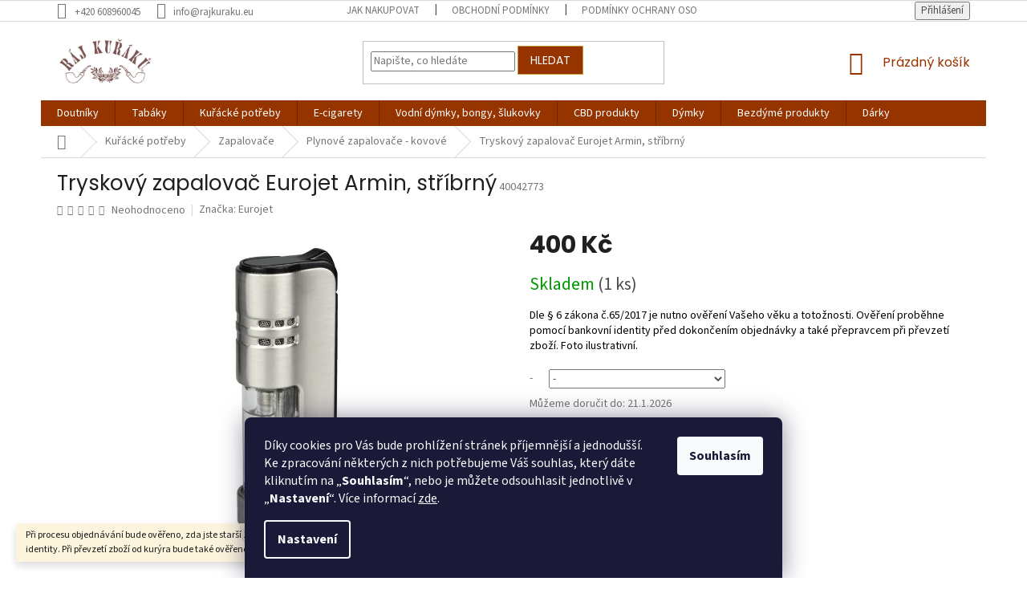

--- FILE ---
content_type: text/html; charset=utf-8
request_url: https://www.rajkuraku.eu/zbozi/tryskovy-zapalovac-eurojet-armin--stribrny/
body_size: 27194
content:
<!doctype html><html lang="cs" dir="ltr" class="header-background-light external-fonts-loaded"><head><meta charset="utf-8" /><meta name="viewport" content="width=device-width,initial-scale=1" /><title>Tryskový zapalovač Eurojet Armin, stříbrný - Ráj kuřáků</title><link rel="preconnect" href="https://cdn.myshoptet.com" /><link rel="dns-prefetch" href="https://cdn.myshoptet.com" /><link rel="preload" href="https://cdn.myshoptet.com/prj/dist/master/cms/libs/jquery/jquery-1.11.3.min.js" as="script" /><link href="https://cdn.myshoptet.com/prj/dist/master/cms/templates/frontend_templates/shared/css/font-face/source-sans-3.css" rel="stylesheet"><link href="https://cdn.myshoptet.com/prj/dist/master/cms/templates/frontend_templates/shared/css/font-face/poppins.css" rel="stylesheet"><link href="https://cdn.myshoptet.com/prj/dist/master/shop/dist/font-shoptet-11.css.62c94c7785ff2cea73b2.css" rel="stylesheet"><script>
dataLayer = [];
dataLayer.push({'shoptet' : {
    "pageId": 16185,
    "pageType": "productDetail",
    "currency": "CZK",
    "currencyInfo": {
        "decimalSeparator": ",",
        "exchangeRate": 1,
        "priceDecimalPlaces": 0,
        "symbol": "K\u010d",
        "symbolLeft": 0,
        "thousandSeparator": " "
    },
    "language": "cs",
    "projectId": 413610,
    "product": {
        "id": 84324,
        "guid": "70c0caa4-3b35-11ed-97a3-ecf4bbd76e50",
        "hasVariants": true,
        "codes": [
            {
                "code": 40042773,
                "quantity": "1",
                "stocks": [
                    {
                        "id": 1,
                        "quantity": "1"
                    },
                    {
                        "id": "ext",
                        "quantity": "0"
                    }
                ]
            },
            {
                "code": 250024,
                "quantity": "0",
                "stocks": [
                    {
                        "id": 1,
                        "quantity": "0"
                    },
                    {
                        "id": "ext",
                        "quantity": "0"
                    }
                ]
            }
        ],
        "name": "Tryskov\u00fd zapalova\u010d Eurojet Armin, st\u0159\u00edbrn\u00fd",
        "appendix": "",
        "weight": 0,
        "manufacturer": "Eurojet",
        "manufacturerGuid": "1EF5333CF50164D68286DA0BA3DED3EE",
        "currentCategory": "Ku\u0159\u00e1ck\u00e9 pot\u0159eby | Zapalova\u010de | Plynov\u00e9 zapalova\u010de - kovov\u00e9",
        "currentCategoryGuid": "907ead5f-6f0f-11ed-88b4-ac1f6b0076ec",
        "defaultCategory": "Ku\u0159\u00e1ck\u00e9 pot\u0159eby | Zapalova\u010de | Plynov\u00e9 zapalova\u010de - kovov\u00e9",
        "defaultCategoryGuid": "907ead5f-6f0f-11ed-88b4-ac1f6b0076ec",
        "currency": "CZK",
        "priceWithVat": 400
    },
    "stocks": [
        {
            "id": 1,
            "title": "Americk\u00e1 507\/31, Plze\u0148, 301 00",
            "isDeliveryPoint": 1,
            "visibleOnEshop": 1
        },
        {
            "id": "ext",
            "title": "Sklad",
            "isDeliveryPoint": 0,
            "visibleOnEshop": 1
        }
    ],
    "cartInfo": {
        "id": null,
        "freeShipping": false,
        "freeShippingFrom": 5000,
        "leftToFreeGift": {
            "formattedPrice": "0 K\u010d",
            "priceLeft": 0
        },
        "freeGift": false,
        "leftToFreeShipping": {
            "priceLeft": 5000,
            "dependOnRegion": 0,
            "formattedPrice": "5 000 K\u010d"
        },
        "discountCoupon": [],
        "getNoBillingShippingPrice": {
            "withoutVat": 0,
            "vat": 0,
            "withVat": 0
        },
        "cartItems": [],
        "taxMode": "ORDINARY"
    },
    "cart": [],
    "customer": {
        "priceRatio": 1,
        "priceListId": 1,
        "groupId": null,
        "registered": false,
        "mainAccount": false
    }
}});
dataLayer.push({'cookie_consent' : {
    "marketing": "denied",
    "analytics": "denied"
}});
document.addEventListener('DOMContentLoaded', function() {
    shoptet.consent.onAccept(function(agreements) {
        if (agreements.length == 0) {
            return;
        }
        dataLayer.push({
            'cookie_consent' : {
                'marketing' : (agreements.includes(shoptet.config.cookiesConsentOptPersonalisation)
                    ? 'granted' : 'denied'),
                'analytics': (agreements.includes(shoptet.config.cookiesConsentOptAnalytics)
                    ? 'granted' : 'denied')
            },
            'event': 'cookie_consent'
        });
    });
});
</script>
<meta property="og:type" content="website"><meta property="og:site_name" content="rajkuraku.eu"><meta property="og:url" content="https://www.rajkuraku.eu/zbozi/tryskovy-zapalovac-eurojet-armin--stribrny/"><meta property="og:title" content="Tryskový zapalovač Eurojet Armin, stříbrný - Ráj kuřáků"><meta name="author" content="Ráj kuřáků"><meta name="web_author" content="Shoptet.cz"><meta name="dcterms.rightsHolder" content="www.rajkuraku.eu"><meta name="robots" content="index,follow"><meta property="og:image" content="https://cdn.myshoptet.com/usr/www.rajkuraku.eu/user/shop/big/84324-1_tryskovy-zapalovac-eurojet-armin--stribrny--.jpg?6914297b"><meta property="og:description" content="Tryskový zapalovač. Zapalovač je plnitelný. Výška 8,1cm. Tryskový turbo zapalovač je dodáván v dárkové krabičce."><meta name="description" content="Tryskový zapalovač. Zapalovač je plnitelný. Výška 8,1cm. Tryskový turbo zapalovač je dodáván v dárkové krabičce."><meta name="google-site-verification" content="L6dIY5DTNvY-B5BX7J4sciKhYU19Rmx0-CwaqqQOksI"><meta property="product:price:amount" content="400"><meta property="product:price:currency" content="CZK"><style>:root {--color-primary: #963400;--color-primary-h: 21;--color-primary-s: 100%;--color-primary-l: 29%;--color-primary-hover: #963400;--color-primary-hover-h: 21;--color-primary-hover-s: 100%;--color-primary-hover-l: 29%;--color-secondary: #f56b00;--color-secondary-h: 26;--color-secondary-s: 100%;--color-secondary-l: 48%;--color-secondary-hover: #ce6301;--color-secondary-hover-h: 29;--color-secondary-hover-s: 99%;--color-secondary-hover-l: 41%;--color-tertiary: #963400;--color-tertiary-h: 21;--color-tertiary-s: 100%;--color-tertiary-l: 29%;--color-tertiary-hover: #cd9934;--color-tertiary-hover-h: 40;--color-tertiary-hover-s: 60%;--color-tertiary-hover-l: 50%;--color-header-background: #ffffff;--template-font: "Source Sans 3";--template-headings-font: "Poppins";--header-background-url: url("[data-uri]");--cookies-notice-background: #1A1937;--cookies-notice-color: #F8FAFB;--cookies-notice-button-hover: #f5f5f5;--cookies-notice-link-hover: #27263f;--templates-update-management-preview-mode-content: "Náhled aktualizací šablony je aktivní pro váš prohlížeč."}</style>
    
    <link href="https://cdn.myshoptet.com/prj/dist/master/shop/dist/main-11.less.fcb4a42d7bd8a71b7ee2.css" rel="stylesheet" />
        
    <script>var shoptet = shoptet || {};</script>
    <script src="https://cdn.myshoptet.com/prj/dist/master/shop/dist/main-3g-header.js.05f199e7fd2450312de2.js"></script>
<!-- User include --><!-- service 1526(1137) html code header -->
<style>
.adulto-cz {
    padding-top: 15px;
    padding-bottom: 15px;
}
</style>
<!-- project html code header -->
<!-- Google tag (gtag.js) -->
<script async src="https://www.googletagmanager.com/gtag/js?id=G-0R1MR3P684"></script>
<script>
  window.dataLayer = window.dataLayer || [];
  function gtag(){dataLayer.push(arguments);}
  gtag('js', new Date());

  gtag('config', 'G-0R1MR3P684');
</script>

<meta name="google-site-verification" content="j-I_KJ0-WeA1v2RtuAywkbUN4fGfl3VDtU3_NHcLV_U" />
<meta name="msvalidate.01" content="F4A0F1C70A3CBE5972D5245EA8CE553D" />

<style>
.availability-value::after {
position: relative;
padding-top: 15px;
  content: "Dle § 6 zákona č.65/2017 je nutno ověření Vašeho věku a totožnosti. Ověření proběhne pomocí bankovní identity před dokončením objednávky a také přepravcem při převzetí zboží. Foto ilustrativní.";
  display: block;
  font-size: 14px;
  color: #000;
}

#register-form::before {
position: relative;
  content: "Dle § 6 zákona č.65/2017 je nutno ověření Vašeho věku a totožnosti. Ověření proběhne pomocí bankovní identity před dokončením objednávky a také přepravcem při převzetí zboží.";
  display: block;
  font-size: 14px;
  color: #000;
  padding-bottom: 25px;
}

/*nezobrazovat znacky v levem menu*/
#category-filter-hover #manufacturer-filter {
	display: none !important;
}

/*sticky hlavni menu, pri scrolovani prilepit nahore*/
#header {
	border: none;
  position: sticky;
  position: -webkit-sticky;
  top: -98px;
  z-index: 99;
}

/*zajisti zobrazeni prihlasovaciho formulare pres sticky menu*/
.user-action-login.popup-widget.login-widget {
	z-index: 100;
}

</style>
<!-- /User include --><link rel="shortcut icon" href="/favicon.ico" type="image/x-icon" /><link rel="canonical" href="https://www.rajkuraku.eu/zbozi/tryskovy-zapalovac-eurojet-armin--stribrny/" /><style>/* custom background */@media (min-width: 992px) {body {background-position: top center;background-repeat: no-repeat;background-attachment: scroll;}}</style>    <!-- Global site tag (gtag.js) - Google Analytics -->
    <script async src="https://www.googletagmanager.com/gtag/js?id=G-0R1MR3P684"></script>
    <script>
        
        window.dataLayer = window.dataLayer || [];
        function gtag(){dataLayer.push(arguments);}
        

                    console.debug('default consent data');

            gtag('consent', 'default', {"ad_storage":"denied","analytics_storage":"denied","ad_user_data":"denied","ad_personalization":"denied","wait_for_update":500});
            dataLayer.push({
                'event': 'default_consent'
            });
        
        gtag('js', new Date());

                gtag('config', 'UA-137616864-1', { 'groups': "UA" });
        
                gtag('config', 'G-0R1MR3P684', {"groups":"GA4","send_page_view":false,"content_group":"productDetail","currency":"CZK","page_language":"cs"});
        
                gtag('config', 'AW-694825490');
        
        
        
        
        
                    gtag('event', 'page_view', {"send_to":"GA4","page_language":"cs","content_group":"productDetail","currency":"CZK"});
        
                gtag('set', 'currency', 'CZK');

        gtag('event', 'view_item', {
            "send_to": "UA",
            "items": [
                {
                    "id": "40042773",
                    "name": "Tryskov\u00fd zapalova\u010d Eurojet Armin, st\u0159\u00edbrn\u00fd",
                    "category": "Ku\u0159\u00e1ck\u00e9 pot\u0159eby \/ Zapalova\u010de \/ Plynov\u00e9 zapalova\u010de - kovov\u00e9",
                                        "brand": "Eurojet",
                                                            "variant": "-: -",
                                        "price": 331
                }
            ]
        });
        
        
        
        
        
                    gtag('event', 'view_item', {"send_to":"GA4","page_language":"cs","content_group":"productDetail","value":331,"currency":"CZK","items":[{"item_id":"40042773","item_name":"Tryskov\u00fd zapalova\u010d Eurojet Armin, st\u0159\u00edbrn\u00fd","item_brand":"Eurojet","item_category":"Ku\u0159\u00e1ck\u00e9 pot\u0159eby","item_category2":"Zapalova\u010de","item_category3":"Plynov\u00e9 zapalova\u010de - kovov\u00e9","item_variant":"40042773~-: -","price":331,"quantity":1,"index":0}]});
        
        
        
        
        
        
        
        document.addEventListener('DOMContentLoaded', function() {
            if (typeof shoptet.tracking !== 'undefined') {
                for (var id in shoptet.tracking.bannersList) {
                    gtag('event', 'view_promotion', {
                        "send_to": "UA",
                        "promotions": [
                            {
                                "id": shoptet.tracking.bannersList[id].id,
                                "name": shoptet.tracking.bannersList[id].name,
                                "position": shoptet.tracking.bannersList[id].position
                            }
                        ]
                    });
                }
            }

            shoptet.consent.onAccept(function(agreements) {
                if (agreements.length !== 0) {
                    console.debug('gtag consent accept');
                    var gtagConsentPayload =  {
                        'ad_storage': agreements.includes(shoptet.config.cookiesConsentOptPersonalisation)
                            ? 'granted' : 'denied',
                        'analytics_storage': agreements.includes(shoptet.config.cookiesConsentOptAnalytics)
                            ? 'granted' : 'denied',
                                                                                                'ad_user_data': agreements.includes(shoptet.config.cookiesConsentOptPersonalisation)
                            ? 'granted' : 'denied',
                        'ad_personalization': agreements.includes(shoptet.config.cookiesConsentOptPersonalisation)
                            ? 'granted' : 'denied',
                        };
                    console.debug('update consent data', gtagConsentPayload);
                    gtag('consent', 'update', gtagConsentPayload);
                    dataLayer.push(
                        { 'event': 'update_consent' }
                    );
                }
            });
        });
    </script>
<script>
    (function(t, r, a, c, k, i, n, g) { t['ROIDataObject'] = k;
    t[k]=t[k]||function(){ (t[k].q=t[k].q||[]).push(arguments) },t[k].c=i;n=r.createElement(a),
    g=r.getElementsByTagName(a)[0];n.async=1;n.src=c;g.parentNode.insertBefore(n,g)
    })(window, document, 'script', '//www.heureka.cz/ocm/sdk.js?source=shoptet&version=2&page=product_detail', 'heureka', 'cz');

    heureka('set_user_consent', 0);
</script>
</head><body class="desktop id-16185 in-plynove-zapalovace-kovove template-11 type-product type-detail one-column-body columns-3 ums_forms_redesign--off ums_a11y_category_page--on ums_discussion_rating_forms--off ums_flags_display_unification--on ums_a11y_login--on mobile-header-version-0"><noscript>
    <style>
        #header {
            padding-top: 0;
            position: relative !important;
            top: 0;
        }
        .header-navigation {
            position: relative !important;
        }
        .overall-wrapper {
            margin: 0 !important;
        }
        body:not(.ready) {
            visibility: visible !important;
        }
    </style>
    <div class="no-javascript">
        <div class="no-javascript__title">Musíte změnit nastavení vašeho prohlížeče</div>
        <div class="no-javascript__text">Podívejte se na: <a href="https://www.google.com/support/bin/answer.py?answer=23852">Jak povolit JavaScript ve vašem prohlížeči</a>.</div>
        <div class="no-javascript__text">Pokud používáte software na blokování reklam, může být nutné povolit JavaScript z této stránky.</div>
        <div class="no-javascript__text">Děkujeme.</div>
    </div>
</noscript>

        <div id="fb-root"></div>
        <script>
            window.fbAsyncInit = function() {
                FB.init({
//                    appId            : 'your-app-id',
                    autoLogAppEvents : true,
                    xfbml            : true,
                    version          : 'v19.0'
                });
            };
        </script>
        <script async defer crossorigin="anonymous" src="https://connect.facebook.net/cs_CZ/sdk.js"></script>    <div class="siteCookies siteCookies--bottom siteCookies--dark js-siteCookies" role="dialog" data-testid="cookiesPopup" data-nosnippet>
        <div class="siteCookies__form">
            <div class="siteCookies__content">
                <div class="siteCookies__text">
                    <span>Díky cookies pro Vás bude prohlížení stránek příjemnější a jednodušší. Ke zpracování některých z nich potřebujeme Váš souhlas, který dáte kliknutím na „<strong>Souhlasím</strong>“, nebo je můžete odsouhlasit jednotlivě v „<strong>Nastavení</strong>“. Více informací </span><a href="/podminky-ochrany-osobnich-udaju/" target="_blank" rel="noopener noreferrer">zde</a><span>.</span>
                </div>
                <p class="siteCookies__links">
                    <button class="siteCookies__link js-cookies-settings" aria-label="Nastavení cookies" data-testid="cookiesSettings">Nastavení</button>
                </p>
            </div>
            <div class="siteCookies__buttonWrap">
                                <button class="siteCookies__button js-cookiesConsentSubmit" value="all" aria-label="Přijmout cookies" data-testid="buttonCookiesAccept">Souhlasím</button>
            </div>
        </div>
        <script>
            document.addEventListener("DOMContentLoaded", () => {
                const siteCookies = document.querySelector('.js-siteCookies');
                document.addEventListener("scroll", shoptet.common.throttle(() => {
                    const st = document.documentElement.scrollTop;
                    if (st > 1) {
                        siteCookies.classList.add('siteCookies--scrolled');
                    } else {
                        siteCookies.classList.remove('siteCookies--scrolled');
                    }
                }, 100));
            });
        </script>
    </div>
<a href="#content" class="skip-link sr-only">Přejít na obsah</a><div class="overall-wrapper"><div class="site-msg information"><div class="container"><div class="text">Při procesu objednávání bude ověřeno, zda jste starší 18ti let pomocí bankovní identity. 
Při převzetí zboží od kurýra bude také ověřeno, zda jste starší 18ti let.</div><div class="close js-close-information-msg"></div></div></div><div class="user-action"><div class="container">
    <div class="user-action-in">
                    <div id="login" class="user-action-login popup-widget login-widget" role="dialog" aria-labelledby="loginHeading">
        <div class="popup-widget-inner">
                            <h2 id="loginHeading">Přihlášení k vašemu účtu</h2><div id="customerLogin"><form action="/action/Customer/Login/" method="post" id="formLoginIncluded" class="csrf-enabled formLogin" data-testid="formLogin"><input type="hidden" name="referer" value="" /><div class="form-group"><div class="input-wrapper email js-validated-element-wrapper no-label"><input type="email" name="email" class="form-control" autofocus placeholder="E-mailová adresa (např. jan@novak.cz)" data-testid="inputEmail" autocomplete="email" required /></div></div><div class="form-group"><div class="input-wrapper password js-validated-element-wrapper no-label"><input type="password" name="password" class="form-control" placeholder="Heslo" data-testid="inputPassword" autocomplete="current-password" required /><span class="no-display">Nemůžete vyplnit toto pole</span><input type="text" name="surname" value="" class="no-display" /></div></div><div class="form-group"><div class="login-wrapper"><button type="submit" class="btn btn-secondary btn-text btn-login" data-testid="buttonSubmit">Přihlásit se</button><div class="password-helper"><a href="/registrace/" data-testid="signup" rel="nofollow">Nová registrace</a><a href="/klient/zapomenute-heslo/" rel="nofollow">Zapomenuté heslo</a></div></div></div><div class="social-login-buttons"><div class="social-login-buttons-divider"><span>nebo</span></div><div class="form-group"><a href="/action/Social/login/?provider=Facebook" class="login-btn facebook" rel="nofollow"><span class="login-facebook-icon"></span><strong>Přihlásit se přes Facebook</strong></a></div><div class="form-group"><a href="/action/Social/login/?provider=Seznam" class="login-btn seznam" rel="nofollow"><span class="login-seznam-icon"></span><strong>Přihlásit se přes Seznam</strong></a></div></div></form>
</div>                    </div>
    </div>

                            <div id="cart-widget" class="user-action-cart popup-widget cart-widget loader-wrapper" data-testid="popupCartWidget" role="dialog" aria-hidden="true">
    <div class="popup-widget-inner cart-widget-inner place-cart-here">
        <div class="loader-overlay">
            <div class="loader"></div>
        </div>
    </div>

    <div class="cart-widget-button">
        <a href="/kosik/" class="btn btn-conversion" id="continue-order-button" rel="nofollow" data-testid="buttonNextStep">Pokračovat do košíku</a>
    </div>
</div>
            </div>
</div>
</div><div class="top-navigation-bar" data-testid="topNavigationBar">

    <div class="container">

        <div class="top-navigation-contacts">
            <strong>Zákaznická podpora:</strong><a href="tel:+420608960045" class="project-phone" aria-label="Zavolat na +420608960045" data-testid="contactboxPhone"><span>+420 608960045</span></a><a href="mailto:info@rajkuraku.eu" class="project-email" data-testid="contactboxEmail"><span>info@rajkuraku.eu</span></a>        </div>

                            <div class="top-navigation-menu">
                <div class="top-navigation-menu-trigger"></div>
                <ul class="top-navigation-bar-menu">
                                            <li class="top-navigation-menu-item-27">
                            <a href="/clanky/jak-nakupovat/">Jak nakupovat</a>
                        </li>
                                            <li class="top-navigation-menu-item-39">
                            <a href="/clanky/obchodni-podminky/">Obchodní podmínky</a>
                        </li>
                                            <li class="top-navigation-menu-item-691">
                            <a href="/clanky/podminky-ochrany-osobnich-udaju/">Podmínky ochrany osobních údajů </a>
                        </li>
                                            <li class="top-navigation-menu-item-771">
                            <a href="/clanky/prodejna/" target="blank">Prodejna - virtuální  prohlídka</a>
                        </li>
                                            <li class="top-navigation-menu-item-29">
                            <a href="/clanky/kontakty/">Kontakty</a>
                        </li>
                                            <li class="top-navigation-menu-item-16421">
                            <a href="/clanky/vraceni-zbozi/">Vrácení zboží</a>
                        </li>
                                            <li class="top-navigation-menu-item-16424">
                            <a href="/clanky/reklamace/">Reklamace</a>
                        </li>
                                            <li class="top-navigation-menu-item-16510">
                            <a href="/clanky/vernostni-program/">Věrnostní program</a>
                        </li>
                                    </ul>
                <ul class="top-navigation-bar-menu-helper"></ul>
            </div>
        
        <div class="top-navigation-tools">
            <div class="responsive-tools">
                <a href="#" class="toggle-window" data-target="search" aria-label="Hledat" data-testid="linkSearchIcon"></a>
                                                            <a href="#" class="toggle-window" data-target="login"></a>
                                                    <a href="#" class="toggle-window" data-target="navigation" aria-label="Menu" data-testid="hamburgerMenu"></a>
            </div>
                        <button class="top-nav-button top-nav-button-login toggle-window" type="button" data-target="login" aria-haspopup="dialog" aria-controls="login" aria-expanded="false" data-testid="signin"><span>Přihlášení</span></button>        </div>

    </div>

</div>
<header id="header"><div class="container navigation-wrapper">
    <div class="header-top">
        <div class="site-name-wrapper">
            <div class="site-name"><a href="/" data-testid="linkWebsiteLogo"><img src="https://cdn.myshoptet.com/usr/www.rajkuraku.eu/user/logos/raj_kuraku_logow-1.jpg" alt="Ráj kuřáků" fetchpriority="low" /></a></div>        </div>
        <div class="search" itemscope itemtype="https://schema.org/WebSite">
            <meta itemprop="headline" content="Plynové zapalovače - kovové"/><meta itemprop="url" content="https://www.rajkuraku.eu"/><meta itemprop="text" content="Tryskový zapalovač. Zapalovač je plnitelný. Výška 8,1cm. Tryskový turbo zapalovač je dodáván v dárkové krabičce."/>            <form action="/action/ProductSearch/prepareString/" method="post"
    id="formSearchForm" class="search-form compact-form js-search-main"
    itemprop="potentialAction" itemscope itemtype="https://schema.org/SearchAction" data-testid="searchForm">
    <fieldset>
        <meta itemprop="target"
            content="https://www.rajkuraku.eu/vyhledavani/?string={string}"/>
        <input type="hidden" name="language" value="cs"/>
        
            
<input
    type="search"
    name="string"
        class="query-input form-control search-input js-search-input"
    placeholder="Napište, co hledáte"
    autocomplete="off"
    required
    itemprop="query-input"
    aria-label="Vyhledávání"
    data-testid="searchInput"
>
            <button type="submit" class="btn btn-default" data-testid="searchBtn">Hledat</button>
        
    </fieldset>
</form>
        </div>
        <div class="navigation-buttons">
                
    <a href="/kosik/" class="btn btn-icon toggle-window cart-count" data-target="cart" data-hover="true" data-redirect="true" data-testid="headerCart" rel="nofollow" aria-haspopup="dialog" aria-expanded="false" aria-controls="cart-widget">
        
                <span class="sr-only">Nákupní košík</span>
        
            <span class="cart-price visible-lg-inline-block" data-testid="headerCartPrice">
                                    Prázdný košík                            </span>
        
    
            </a>
        </div>
    </div>
    <nav id="navigation" aria-label="Hlavní menu" data-collapsible="true"><div class="navigation-in menu"><ul class="menu-level-1" role="menubar" data-testid="headerMenuItems"><li class="menu-item-15521 ext" role="none"><a href="/kategorie/doutniky/" data-testid="headerMenuItem" role="menuitem" aria-haspopup="true" aria-expanded="false"><b>Doutníky</b><span class="submenu-arrow"></span></a><ul class="menu-level-2" aria-label="Doutníky" tabindex="-1" role="menu"><li class="menu-item-15524" role="none"><a href="/kategorie/doutniky-strojne-balene/" class="menu-image" data-testid="headerMenuItem" tabindex="-1" aria-hidden="true"><img src="data:image/svg+xml,%3Csvg%20width%3D%22140%22%20height%3D%22100%22%20xmlns%3D%22http%3A%2F%2Fwww.w3.org%2F2000%2Fsvg%22%3E%3C%2Fsvg%3E" alt="" aria-hidden="true" width="140" height="100"  data-src="https://cdn.myshoptet.com/usr/www.rajkuraku.eu/user/categories/thumb/aa-1.png" fetchpriority="low" /></a><div><a href="/kategorie/doutniky-strojne-balene/" data-testid="headerMenuItem" role="menuitem"><span>Doutníky strojně balené</span></a>
                        </div></li><li class="menu-item-15527" role="none"><a href="/kategorie/doutniky-rucne-balene/" class="menu-image" data-testid="headerMenuItem" tabindex="-1" aria-hidden="true"><img src="data:image/svg+xml,%3Csvg%20width%3D%22140%22%20height%3D%22100%22%20xmlns%3D%22http%3A%2F%2Fwww.w3.org%2F2000%2Fsvg%22%3E%3C%2Fsvg%3E" alt="" aria-hidden="true" width="140" height="100"  data-src="https://cdn.myshoptet.com/usr/www.rajkuraku.eu/user/categories/thumb/st.png" fetchpriority="low" /></a><div><a href="/kategorie/doutniky-rucne-balene/" data-testid="headerMenuItem" role="menuitem"><span>Doutníky ručně balené</span></a>
                        </div></li><li class="menu-item-16462" role="none"><a href="/kategorie/orezavace-doutniku/" class="menu-image" data-testid="headerMenuItem" tabindex="-1" aria-hidden="true"><img src="data:image/svg+xml,%3Csvg%20width%3D%22140%22%20height%3D%22100%22%20xmlns%3D%22http%3A%2F%2Fwww.w3.org%2F2000%2Fsvg%22%3E%3C%2Fsvg%3E" alt="" aria-hidden="true" width="140" height="100"  data-src="https://cdn.myshoptet.com/usr/www.rajkuraku.eu/user/categories/thumb/orezavace-doutniku.png" fetchpriority="low" /></a><div><a href="/kategorie/orezavace-doutniku/" data-testid="headerMenuItem" role="menuitem"><span>Ořezávače doutníků</span></a>
                        </div></li><li class="menu-item-16465" role="none"><a href="/kategorie/pouzdra-na-doutniky/" class="menu-image" data-testid="headerMenuItem" tabindex="-1" aria-hidden="true"><img src="data:image/svg+xml,%3Csvg%20width%3D%22140%22%20height%3D%22100%22%20xmlns%3D%22http%3A%2F%2Fwww.w3.org%2F2000%2Fsvg%22%3E%3C%2Fsvg%3E" alt="" aria-hidden="true" width="140" height="100"  data-src="https://cdn.myshoptet.com/usr/www.rajkuraku.eu/user/categories/thumb/pouzdra-na-doutniky.png" fetchpriority="low" /></a><div><a href="/kategorie/pouzdra-na-doutniky/" data-testid="headerMenuItem" role="menuitem"><span>Pouzdra na doutníky</span></a>
                        </div></li><li class="menu-item-15530" role="none"><a href="/kategorie/doutnikarske-potreby/" class="menu-image" data-testid="headerMenuItem" tabindex="-1" aria-hidden="true"><img src="data:image/svg+xml,%3Csvg%20width%3D%22140%22%20height%3D%22100%22%20xmlns%3D%22http%3A%2F%2Fwww.w3.org%2F2000%2Fsvg%22%3E%3C%2Fsvg%3E" alt="" aria-hidden="true" width="140" height="100"  data-src="https://cdn.myshoptet.com/usr/www.rajkuraku.eu/user/categories/thumb/w.png" fetchpriority="low" /></a><div><a href="/kategorie/doutnikarske-potreby/" data-testid="headerMenuItem" role="menuitem"><span>Doutníkářské potřeby</span></a>
                        </div></li><li class="menu-item-15710" role="none"><a href="/kategorie/humidory/" class="menu-image" data-testid="headerMenuItem" tabindex="-1" aria-hidden="true"><img src="data:image/svg+xml,%3Csvg%20width%3D%22140%22%20height%3D%22100%22%20xmlns%3D%22http%3A%2F%2Fwww.w3.org%2F2000%2Fsvg%22%3E%3C%2Fsvg%3E" alt="" aria-hidden="true" width="140" height="100"  data-src="https://cdn.myshoptet.com/usr/www.rajkuraku.eu/user/categories/thumb/ccc.png" fetchpriority="low" /></a><div><a href="/kategorie/humidory/" data-testid="headerMenuItem" role="menuitem"><span>Humidory</span></a>
                        </div></li></ul></li>
<li class="menu-item-15533 ext" role="none"><a href="/kategorie/tabaky/" data-testid="headerMenuItem" role="menuitem" aria-haspopup="true" aria-expanded="false"><b>Tabáky</b><span class="submenu-arrow"></span></a><ul class="menu-level-2" aria-label="Tabáky" tabindex="-1" role="menu"><li class="menu-item-15653" role="none"><a href="/kategorie/tabaky-cigaretove/" class="menu-image" data-testid="headerMenuItem" tabindex="-1" aria-hidden="true"><img src="data:image/svg+xml,%3Csvg%20width%3D%22140%22%20height%3D%22100%22%20xmlns%3D%22http%3A%2F%2Fwww.w3.org%2F2000%2Fsvg%22%3E%3C%2Fsvg%3E" alt="" aria-hidden="true" width="140" height="100"  data-src="https://cdn.myshoptet.com/usr/www.rajkuraku.eu/user/categories/thumb/ddsdd-1.png" fetchpriority="low" /></a><div><a href="/kategorie/tabaky-cigaretove/" data-testid="headerMenuItem" role="menuitem"><span>Tabáky cigaretové</span></a>
                        </div></li><li class="menu-item-15548" role="none"><a href="/kategorie/tabaky-do-vodnich-dymek/" class="menu-image" data-testid="headerMenuItem" tabindex="-1" aria-hidden="true"><img src="data:image/svg+xml,%3Csvg%20width%3D%22140%22%20height%3D%22100%22%20xmlns%3D%22http%3A%2F%2Fwww.w3.org%2F2000%2Fsvg%22%3E%3C%2Fsvg%3E" alt="" aria-hidden="true" width="140" height="100"  data-src="https://cdn.myshoptet.com/usr/www.rajkuraku.eu/user/categories/thumb/ss.png" fetchpriority="low" /></a><div><a href="/kategorie/tabaky-do-vodnich-dymek/" data-testid="headerMenuItem" role="menuitem"><span>Tabáky do vodních dýmek</span></a>
                        </div></li><li class="menu-item-16197" role="none"><a href="/kategorie/netabaky-do-vodnich-dymek/" class="menu-image" data-testid="headerMenuItem" tabindex="-1" aria-hidden="true"><img src="data:image/svg+xml,%3Csvg%20width%3D%22140%22%20height%3D%22100%22%20xmlns%3D%22http%3A%2F%2Fwww.w3.org%2F2000%2Fsvg%22%3E%3C%2Fsvg%3E" alt="" aria-hidden="true" width="140" height="100"  data-src="https://cdn.myshoptet.com/usr/www.rajkuraku.eu/user/categories/thumb/netabaky-do-vodnich-dymek.png" fetchpriority="low" /></a><div><a href="/kategorie/netabaky-do-vodnich-dymek/" data-testid="headerMenuItem" role="menuitem"><span>neTabáky do vodních dýmek</span></a>
                        </div></li><li class="menu-item-15545" role="none"><a href="/kategorie/tabaky-snupaci/" class="menu-image" data-testid="headerMenuItem" tabindex="-1" aria-hidden="true"><img src="data:image/svg+xml,%3Csvg%20width%3D%22140%22%20height%3D%22100%22%20xmlns%3D%22http%3A%2F%2Fwww.w3.org%2F2000%2Fsvg%22%3E%3C%2Fsvg%3E" alt="" aria-hidden="true" width="140" height="100"  data-src="https://cdn.myshoptet.com/usr/www.rajkuraku.eu/user/categories/thumb/sdsdsdsd.png" fetchpriority="low" /></a><div><a href="/kategorie/tabaky-snupaci/" data-testid="headerMenuItem" role="menuitem"><span>Tabáky šňupací</span></a>
                        </div></li><li class="menu-item-15536" role="none"><a href="/kategorie/tabaky-dymkove-ochucene/" class="menu-image" data-testid="headerMenuItem" tabindex="-1" aria-hidden="true"><img src="data:image/svg+xml,%3Csvg%20width%3D%22140%22%20height%3D%22100%22%20xmlns%3D%22http%3A%2F%2Fwww.w3.org%2F2000%2Fsvg%22%3E%3C%2Fsvg%3E" alt="" aria-hidden="true" width="140" height="100"  data-src="https://cdn.myshoptet.com/usr/www.rajkuraku.eu/user/categories/thumb/vodni-1.png" fetchpriority="low" /></a><div><a href="/kategorie/tabaky-dymkove-ochucene/" data-testid="headerMenuItem" role="menuitem"><span>Tabáky dýmkové ochucené</span></a>
                        </div></li><li class="menu-item-15539" role="none"><a href="/kategorie/tabaky-dymkove-ciste/" class="menu-image" data-testid="headerMenuItem" tabindex="-1" aria-hidden="true"><img src="data:image/svg+xml,%3Csvg%20width%3D%22140%22%20height%3D%22100%22%20xmlns%3D%22http%3A%2F%2Fwww.w3.org%2F2000%2Fsvg%22%3E%3C%2Fsvg%3E" alt="" aria-hidden="true" width="140" height="100"  data-src="https://cdn.myshoptet.com/usr/www.rajkuraku.eu/user/categories/thumb/sds.png" fetchpriority="low" /></a><div><a href="/kategorie/tabaky-dymkove-ciste/" data-testid="headerMenuItem" role="menuitem"><span>Tabáky dýmkové - čisté</span></a>
                        </div></li><li class="menu-item-15542" role="none"><a href="/kategorie/tabaky-dymkove-latakia/" class="menu-image" data-testid="headerMenuItem" tabindex="-1" aria-hidden="true"><img src="data:image/svg+xml,%3Csvg%20width%3D%22140%22%20height%3D%22100%22%20xmlns%3D%22http%3A%2F%2Fwww.w3.org%2F2000%2Fsvg%22%3E%3C%2Fsvg%3E" alt="" aria-hidden="true" width="140" height="100"  data-src="https://cdn.myshoptet.com/usr/www.rajkuraku.eu/user/categories/thumb/sdsd.png" fetchpriority="low" /></a><div><a href="/kategorie/tabaky-dymkove-latakia/" data-testid="headerMenuItem" role="menuitem"><span>Tabáky dýmkové - latakia</span></a>
                        </div></li><li class="menu-item-16200" role="none"><a href="/kategorie/zvykaci-tabaky/" class="menu-image" data-testid="headerMenuItem" tabindex="-1" aria-hidden="true"><img src="data:image/svg+xml,%3Csvg%20width%3D%22140%22%20height%3D%22100%22%20xmlns%3D%22http%3A%2F%2Fwww.w3.org%2F2000%2Fsvg%22%3E%3C%2Fsvg%3E" alt="" aria-hidden="true" width="140" height="100"  data-src="https://cdn.myshoptet.com/usr/www.rajkuraku.eu/user/categories/thumb/zvykaci-tabaky.png" fetchpriority="low" /></a><div><a href="/kategorie/zvykaci-tabaky/" data-testid="headerMenuItem" role="menuitem"><span>Žvýkací tabáky</span></a>
                        </div></li><li class="menu-item-16203" role="none"><a href="/kategorie/nikotinove-sacky/" class="menu-image" data-testid="headerMenuItem" tabindex="-1" aria-hidden="true"><img src="data:image/svg+xml,%3Csvg%20width%3D%22140%22%20height%3D%22100%22%20xmlns%3D%22http%3A%2F%2Fwww.w3.org%2F2000%2Fsvg%22%3E%3C%2Fsvg%3E" alt="" aria-hidden="true" width="140" height="100"  data-src="https://cdn.myshoptet.com/usr/www.rajkuraku.eu/user/categories/thumb/nikotinove-sacky.png" fetchpriority="low" /></a><div><a href="/kategorie/nikotinove-sacky/" data-testid="headerMenuItem" role="menuitem"><span>Nikotinové sáčky</span></a>
                        </div></li><li class="menu-item-16629" role="none"><a href="/kategorie/kofeinove-sacky/" class="menu-image" data-testid="headerMenuItem" tabindex="-1" aria-hidden="true"><img src="data:image/svg+xml,%3Csvg%20width%3D%22140%22%20height%3D%22100%22%20xmlns%3D%22http%3A%2F%2Fwww.w3.org%2F2000%2Fsvg%22%3E%3C%2Fsvg%3E" alt="" aria-hidden="true" width="140" height="100"  data-src="https://cdn.myshoptet.com/usr/www.rajkuraku.eu/user/categories/thumb/kofeinove-sacky.png" fetchpriority="low" /></a><div><a href="/kategorie/kofeinove-sacky/" data-testid="headerMenuItem" role="menuitem"><span>Kofeinové sáčky</span></a>
                        </div></li></ul></li>
<li class="menu-item-15551 ext" role="none"><a href="/kategorie/kuracke-potreby/" data-testid="headerMenuItem" role="menuitem" aria-haspopup="true" aria-expanded="false"><b>Kuřácké potřeby</b><span class="submenu-arrow"></span></a><ul class="menu-level-2" aria-label="Kuřácké potřeby" tabindex="-1" role="menu"><li class="menu-item-16167 has-third-level" role="none"><a href="/kategorie/zapalovace/" class="menu-image" data-testid="headerMenuItem" tabindex="-1" aria-hidden="true"><img src="data:image/svg+xml,%3Csvg%20width%3D%22140%22%20height%3D%22100%22%20xmlns%3D%22http%3A%2F%2Fwww.w3.org%2F2000%2Fsvg%22%3E%3C%2Fsvg%3E" alt="" aria-hidden="true" width="140" height="100"  data-src="https://cdn.myshoptet.com/usr/www.rajkuraku.eu/user/categories/thumb/zapalovace-zippo-1.png" fetchpriority="low" /></a><div><a href="/kategorie/zapalovace/" data-testid="headerMenuItem" role="menuitem"><span>Zapalovače</span></a>
                                                    <ul class="menu-level-3" role="menu">
                                                                    <li class="menu-item-16173" role="none">
                                        <a href="/kategorie/benzinove-zapalovace/" data-testid="headerMenuItem" role="menuitem">
                                            Benzinové zapalovače</a>,                                    </li>
                                                                    <li class="menu-item-16176" role="none">
                                        <a href="/kategorie/domacnostni-zapalovace/" data-testid="headerMenuItem" role="menuitem">
                                            Domácnostní zapalovače</a>,                                    </li>
                                                                    <li class="menu-item-16179" role="none">
                                        <a href="/kategorie/zapalovace-zippo-3/" data-testid="headerMenuItem" role="menuitem">
                                            Zapalovače ZIPPO</a>,                                    </li>
                                                                    <li class="menu-item-16185" role="none">
                                        <a href="/kategorie/plynove-zapalovace-kovove/" class="active" data-testid="headerMenuItem" role="menuitem">
                                            Plynové zapalovače - kovové</a>,                                    </li>
                                                                    <li class="menu-item-16418" role="none">
                                        <a href="/kategorie/doutnikove-zapalovace/" data-testid="headerMenuItem" role="menuitem">
                                            Doutníkové zapalovače</a>,                                    </li>
                                                                    <li class="menu-item-16188" role="none">
                                        <a href="/kategorie/elektricke-a-usb-zapalovace/" data-testid="headerMenuItem" role="menuitem">
                                            Elektrické a USB zapalovače</a>,                                    </li>
                                                                    <li class="menu-item-16191" role="none">
                                        <a href="/kategorie/luxusni-zapalovace/" data-testid="headerMenuItem" role="menuitem">
                                            Luxusní zapalovače</a>,                                    </li>
                                                                    <li class="menu-item-16459" role="none">
                                        <a href="/kategorie/dymkove-zapalovace/" data-testid="headerMenuItem" role="menuitem">
                                            Dýmkové zapalovače</a>,                                    </li>
                                                                    <li class="menu-item-16608" role="none">
                                        <a href="/kategorie/stolni-zapalovace/" data-testid="headerMenuItem" role="menuitem">
                                            Stolní zapalovače</a>                                    </li>
                                                            </ul>
                        </div></li><li class="menu-item-15554" role="none"><a href="/kategorie/kaminky--knoty--plyn--benzin/" class="menu-image" data-testid="headerMenuItem" tabindex="-1" aria-hidden="true"><img src="data:image/svg+xml,%3Csvg%20width%3D%22140%22%20height%3D%22100%22%20xmlns%3D%22http%3A%2F%2Fwww.w3.org%2F2000%2Fsvg%22%3E%3C%2Fsvg%3E" alt="" aria-hidden="true" width="140" height="100"  data-src="https://cdn.myshoptet.com/usr/www.rajkuraku.eu/user/categories/thumb/444.png" fetchpriority="low" /></a><div><a href="/kategorie/kaminky--knoty--plyn--benzin/" data-testid="headerMenuItem" role="menuitem"><span>Kamínky, knoty, plyn, benzín</span></a>
                        </div></li><li class="menu-item-15638" role="none"><a href="/kategorie/tabaterky--pouzdra/" class="menu-image" data-testid="headerMenuItem" tabindex="-1" aria-hidden="true"><img src="data:image/svg+xml,%3Csvg%20width%3D%22140%22%20height%3D%22100%22%20xmlns%3D%22http%3A%2F%2Fwww.w3.org%2F2000%2Fsvg%22%3E%3C%2Fsvg%3E" alt="" aria-hidden="true" width="140" height="100"  data-src="https://cdn.myshoptet.com/usr/www.rajkuraku.eu/user/categories/thumb/222.png" fetchpriority="low" /></a><div><a href="/kategorie/tabaterky--pouzdra/" data-testid="headerMenuItem" role="menuitem"><span>Tabatěrky, pouzdra</span></a>
                        </div></li><li class="menu-item-16128" role="none"><a href="/kategorie/balicky-a-plnicky/" class="menu-image" data-testid="headerMenuItem" tabindex="-1" aria-hidden="true"><img src="data:image/svg+xml,%3Csvg%20width%3D%22140%22%20height%3D%22100%22%20xmlns%3D%22http%3A%2F%2Fwww.w3.org%2F2000%2Fsvg%22%3E%3C%2Fsvg%3E" alt="" aria-hidden="true" width="140" height="100"  data-src="https://cdn.myshoptet.com/usr/www.rajkuraku.eu/user/categories/thumb/balicky-plnicky.png" fetchpriority="low" /></a><div><a href="/kategorie/balicky-a-plnicky/" data-testid="headerMenuItem" role="menuitem"><span>Baličky a plničky</span></a>
                        </div></li><li class="menu-item-15731" role="none"><a href="/kategorie/drticky/" class="menu-image" data-testid="headerMenuItem" tabindex="-1" aria-hidden="true"><img src="data:image/svg+xml,%3Csvg%20width%3D%22140%22%20height%3D%22100%22%20xmlns%3D%22http%3A%2F%2Fwww.w3.org%2F2000%2Fsvg%22%3E%3C%2Fsvg%3E" alt="" aria-hidden="true" width="140" height="100"  data-src="https://cdn.myshoptet.com/usr/www.rajkuraku.eu/user/categories/thumb/7845.png" fetchpriority="low" /></a><div><a href="/kategorie/drticky/" data-testid="headerMenuItem" role="menuitem"><span>Drtičky</span></a>
                        </div></li><li class="menu-item-16143" role="none"><a href="/kategorie/dutinky/" class="menu-image" data-testid="headerMenuItem" tabindex="-1" aria-hidden="true"><img src="data:image/svg+xml,%3Csvg%20width%3D%22140%22%20height%3D%22100%22%20xmlns%3D%22http%3A%2F%2Fwww.w3.org%2F2000%2Fsvg%22%3E%3C%2Fsvg%3E" alt="" aria-hidden="true" width="140" height="100"  data-src="https://cdn.myshoptet.com/usr/www.rajkuraku.eu/user/categories/thumb/cigaretove-dutinky.png" fetchpriority="low" /></a><div><a href="/kategorie/dutinky/" data-testid="headerMenuItem" role="menuitem"><span>Dutinky</span></a>
                        </div></li><li class="menu-item-16131" role="none"><a href="/kategorie/blunty/" class="menu-image" data-testid="headerMenuItem" tabindex="-1" aria-hidden="true"><img src="data:image/svg+xml,%3Csvg%20width%3D%22140%22%20height%3D%22100%22%20xmlns%3D%22http%3A%2F%2Fwww.w3.org%2F2000%2Fsvg%22%3E%3C%2Fsvg%3E" alt="" aria-hidden="true" width="140" height="100"  data-src="https://cdn.myshoptet.com/usr/www.rajkuraku.eu/user/categories/thumb/blunty.png" fetchpriority="low" /></a><div><a href="/kategorie/blunty/" data-testid="headerMenuItem" role="menuitem"><span>Blunty</span></a>
                        </div></li><li class="menu-item-16134" role="none"><a href="/kategorie/cigaretove-papirky/" class="menu-image" data-testid="headerMenuItem" tabindex="-1" aria-hidden="true"><img src="data:image/svg+xml,%3Csvg%20width%3D%22140%22%20height%3D%22100%22%20xmlns%3D%22http%3A%2F%2Fwww.w3.org%2F2000%2Fsvg%22%3E%3C%2Fsvg%3E" alt="" aria-hidden="true" width="140" height="100"  data-src="https://cdn.myshoptet.com/usr/www.rajkuraku.eu/user/categories/thumb/papirky.png" fetchpriority="low" /></a><div><a href="/kategorie/cigaretove-papirky/" data-testid="headerMenuItem" role="menuitem"><span>Cigaretové papírky</span></a>
                        </div></li><li class="menu-item-16137" role="none"><a href="/kategorie/cigaretove-filtry/" class="menu-image" data-testid="headerMenuItem" tabindex="-1" aria-hidden="true"><img src="data:image/svg+xml,%3Csvg%20width%3D%22140%22%20height%3D%22100%22%20xmlns%3D%22http%3A%2F%2Fwww.w3.org%2F2000%2Fsvg%22%3E%3C%2Fsvg%3E" alt="" aria-hidden="true" width="140" height="100"  data-src="https://cdn.myshoptet.com/usr/www.rajkuraku.eu/user/categories/thumb/cigaretove-filtry.png" fetchpriority="low" /></a><div><a href="/kategorie/cigaretove-filtry/" data-testid="headerMenuItem" role="menuitem"><span>Cigaretové filtry</span></a>
                        </div></li><li class="menu-item-16140" role="none"><a href="/kategorie/cigaretove-spicky/" class="menu-image" data-testid="headerMenuItem" tabindex="-1" aria-hidden="true"><img src="data:image/svg+xml,%3Csvg%20width%3D%22140%22%20height%3D%22100%22%20xmlns%3D%22http%3A%2F%2Fwww.w3.org%2F2000%2Fsvg%22%3E%3C%2Fsvg%3E" alt="" aria-hidden="true" width="140" height="100"  data-src="https://cdn.myshoptet.com/usr/www.rajkuraku.eu/user/categories/thumb/cigaretove-spicky.png" fetchpriority="low" /></a><div><a href="/kategorie/cigaretove-spicky/" data-testid="headerMenuItem" role="menuitem"><span>Cigaretové špičky</span></a>
                        </div></li><li class="menu-item-15563" role="none"><a href="/kategorie/zapalky/" class="menu-image" data-testid="headerMenuItem" tabindex="-1" aria-hidden="true"><img src="data:image/svg+xml,%3Csvg%20width%3D%22140%22%20height%3D%22100%22%20xmlns%3D%22http%3A%2F%2Fwww.w3.org%2F2000%2Fsvg%22%3E%3C%2Fsvg%3E" alt="" aria-hidden="true" width="140" height="100"  data-src="https://cdn.myshoptet.com/usr/www.rajkuraku.eu/user/categories/thumb/dfdfdfdfdf.png" fetchpriority="low" /></a><div><a href="/kategorie/zapalky/" data-testid="headerMenuItem" role="menuitem"><span>Zápalky</span></a>
                        </div></li><li class="menu-item-15635 has-third-level" role="none"><a href="/kategorie/popelniky/" class="menu-image" data-testid="headerMenuItem" tabindex="-1" aria-hidden="true"><img src="data:image/svg+xml,%3Csvg%20width%3D%22140%22%20height%3D%22100%22%20xmlns%3D%22http%3A%2F%2Fwww.w3.org%2F2000%2Fsvg%22%3E%3C%2Fsvg%3E" alt="" aria-hidden="true" width="140" height="100"  data-src="https://cdn.myshoptet.com/usr/www.rajkuraku.eu/user/categories/thumb/111.png" fetchpriority="low" /></a><div><a href="/kategorie/popelniky/" data-testid="headerMenuItem" role="menuitem"><span>Popelníky</span></a>
                                                    <ul class="menu-level-3" role="menu">
                                                                    <li class="menu-item-16341" role="none">
                                        <a href="/kategorie/otocne-popelniky/" data-testid="headerMenuItem" role="menuitem">
                                            Otočné popelníky</a>,                                    </li>
                                                                    <li class="menu-item-16347" role="none">
                                        <a href="/kategorie/keramicke-popelniky/" data-testid="headerMenuItem" role="menuitem">
                                            Keramické popelníky</a>,                                    </li>
                                                                    <li class="menu-item-16350" role="none">
                                        <a href="/kategorie/sklenene-popelniky/" data-testid="headerMenuItem" role="menuitem">
                                            Skleněné popelníky</a>,                                    </li>
                                                                    <li class="menu-item-16356" role="none">
                                        <a href="/kategorie/kovove-popelniky/" data-testid="headerMenuItem" role="menuitem">
                                            Kovové popelníky</a>,                                    </li>
                                                                    <li class="menu-item-16344" role="none">
                                        <a href="/kategorie/doutnikove-popelniky/" data-testid="headerMenuItem" role="menuitem">
                                            Doutníkové popelníky</a>,                                    </li>
                                                                    <li class="menu-item-16353" role="none">
                                        <a href="/kategorie/dymkove-popelniky/" data-testid="headerMenuItem" role="menuitem">
                                            Dýmkové popelníky</a>,                                    </li>
                                                                    <li class="menu-item-16359" role="none">
                                        <a href="/kategorie/plastove-popelniky/" data-testid="headerMenuItem" role="menuitem">
                                            Plastové popelníky</a>,                                    </li>
                                                                    <li class="menu-item-16362" role="none">
                                        <a href="/kategorie/venkovni-popelniky/" data-testid="headerMenuItem" role="menuitem">
                                            Venkovní popelníky</a>                                    </li>
                                                            </ul>
                        </div></li><li class="menu-item-16008" role="none"><a href="/kategorie/cigaretove-prichute/" class="menu-image" data-testid="headerMenuItem" tabindex="-1" aria-hidden="true"><img src="data:image/svg+xml,%3Csvg%20width%3D%22140%22%20height%3D%22100%22%20xmlns%3D%22http%3A%2F%2Fwww.w3.org%2F2000%2Fsvg%22%3E%3C%2Fsvg%3E" alt="" aria-hidden="true" width="140" height="100"  data-src="https://cdn.myshoptet.com/usr/www.rajkuraku.eu/user/categories/thumb/cigaretove-prichute.png" fetchpriority="low" /></a><div><a href="/kategorie/cigaretove-prichute/" data-testid="headerMenuItem" role="menuitem"><span>Cigaretové příchutě</span></a>
                        </div></li></ul></li>
<li class="menu-item-15668 ext" role="none"><a href="/kategorie/elektronicke-cigarety/" data-testid="headerMenuItem" role="menuitem" aria-haspopup="true" aria-expanded="false"><b>E-cigarety</b><span class="submenu-arrow"></span></a><ul class="menu-level-2" aria-label="E-cigarety" tabindex="-1" role="menu"><li class="menu-item-15912 has-third-level" role="none"><a href="/kategorie/jednorazove-elektronicke-cigarety/" class="menu-image" data-testid="headerMenuItem" tabindex="-1" aria-hidden="true"><img src="data:image/svg+xml,%3Csvg%20width%3D%22140%22%20height%3D%22100%22%20xmlns%3D%22http%3A%2F%2Fwww.w3.org%2F2000%2Fsvg%22%3E%3C%2Fsvg%3E" alt="" aria-hidden="true" width="140" height="100"  data-src="https://cdn.myshoptet.com/usr/www.rajkuraku.eu/user/categories/thumb/jednorazove-cigarety.png" fetchpriority="low" /></a><div><a href="/kategorie/jednorazove-elektronicke-cigarety/" data-testid="headerMenuItem" role="menuitem"><span>Jednorázové elektronické cigarety</span></a>
                                                    <ul class="menu-level-3" role="menu">
                                                                    <li class="menu-item-16020" role="none">
                                        <a href="/kategorie/aroma-king/" data-testid="headerMenuItem" role="menuitem">
                                            Aroma King</a>,                                    </li>
                                                                    <li class="menu-item-16620" role="none">
                                        <a href="/kategorie/black-baboon/" data-testid="headerMenuItem" role="menuitem">
                                            Black Baboon</a>,                                    </li>
                                                                    <li class="menu-item-16520" role="none">
                                        <a href="/kategorie/blu-bar/" data-testid="headerMenuItem" role="menuitem">
                                            BLU Bar</a>,                                    </li>
                                                                    <li class="menu-item-16023" role="none">
                                        <a href="/kategorie/elf-bar/" data-testid="headerMenuItem" role="menuitem">
                                            Elf Bar</a>,                                    </li>
                                                                    <li class="menu-item-16029" role="none">
                                        <a href="/kategorie/frumist/" data-testid="headerMenuItem" role="menuitem">
                                            Frumist</a>,                                    </li>
                                                                    <li class="menu-item-16026" role="none">
                                        <a href="/kategorie/dinner-lady/" data-testid="headerMenuItem" role="menuitem">
                                            Dinner Lady</a>,                                    </li>
                                                                    <li class="menu-item-16032" role="none">
                                        <a href="/kategorie/grant/" data-testid="headerMenuItem" role="menuitem">
                                            Grant</a>,                                    </li>
                                                                    <li class="menu-item-16547" role="none">
                                        <a href="/kategorie/happ-bar/" data-testid="headerMenuItem" role="menuitem">
                                            Happ Bar</a>,                                    </li>
                                                                    <li class="menu-item-16626" role="none">
                                        <a href="/kategorie/izy/" data-testid="headerMenuItem" role="menuitem">
                                            IZY</a>,                                    </li>
                                                                    <li class="menu-item-16392" role="none">
                                        <a href="/kategorie/kurwa/" data-testid="headerMenuItem" role="menuitem">
                                            Kurwa</a>,                                    </li>
                                                                    <li class="menu-item-16514" role="none">
                                        <a href="/kategorie/lost-mary/" data-testid="headerMenuItem" role="menuitem">
                                            Lost Mary</a>,                                    </li>
                                                                    <li class="menu-item-16050" role="none">
                                        <a href="/kategorie/moti-piin/" data-testid="headerMenuItem" role="menuitem">
                                            Moti Piin</a>,                                    </li>
                                                                    <li class="menu-item-16035" role="none">
                                        <a href="/kategorie/nasty/" data-testid="headerMenuItem" role="menuitem">
                                            Nasty</a>,                                    </li>
                                                                    <li class="menu-item-16038" role="none">
                                        <a href="/kategorie/nick-one/" data-testid="headerMenuItem" role="menuitem">
                                            Nick One</a>,                                    </li>
                                                                    <li class="menu-item-16053" role="none">
                                        <a href="/kategorie/nutristick/" data-testid="headerMenuItem" role="menuitem">
                                            Nutristick</a>,                                    </li>
                                                                    <li class="menu-item-16415" role="none">
                                        <a href="/kategorie/puff-house/" data-testid="headerMenuItem" role="menuitem">
                                            Puff House</a>,                                    </li>
                                                                    <li class="menu-item-16320" role="none">
                                        <a href="/kategorie/riot/" data-testid="headerMenuItem" role="menuitem">
                                            Riot</a>,                                    </li>
                                                                    <li class="menu-item-16041" role="none">
                                        <a href="/kategorie/salt/" data-testid="headerMenuItem" role="menuitem">
                                            Salt</a>,                                    </li>
                                                                    <li class="menu-item-16323" role="none">
                                        <a href="/kategorie/smok/" data-testid="headerMenuItem" role="menuitem">
                                            Smok</a>,                                    </li>
                                                                    <li class="menu-item-16600" role="none">
                                        <a href="/kategorie/syx-bar/" data-testid="headerMenuItem" role="menuitem">
                                            Syx Bar</a>,                                    </li>
                                                                    <li class="menu-item-16044" role="none">
                                        <a href="/kategorie/vaal/" data-testid="headerMenuItem" role="menuitem">
                                            Vaal</a>,                                    </li>
                                                                    <li class="menu-item-16529" role="none">
                                        <a href="/kategorie/veev-now/" data-testid="headerMenuItem" role="menuitem">
                                            VEEV NOW</a>,                                    </li>
                                                                    <li class="menu-item-16495" role="none">
                                        <a href="/kategorie/venix/" data-testid="headerMenuItem" role="menuitem">
                                            Venix</a>,                                    </li>
                                                                    <li class="menu-item-16386" role="none">
                                        <a href="/kategorie/vuse-go/" data-testid="headerMenuItem" role="menuitem">
                                            VUSE GO</a>,                                    </li>
                                                                    <li class="menu-item-16492" role="none">
                                        <a href="/kategorie/waka/" data-testid="headerMenuItem" role="menuitem">
                                            Waka</a>,                                    </li>
                                                                    <li class="menu-item-16523" role="none">
                                        <a href="/kategorie/ostatni-jednorazove-cigarety/" data-testid="headerMenuItem" role="menuitem">
                                            Ostatní jednorázové cigarety</a>                                    </li>
                                                            </ul>
                        </div></li><li class="menu-item-16561 has-third-level" role="none"><a href="/kategorie/e-cigarety-e-pod-system/" class="menu-image" data-testid="headerMenuItem" tabindex="-1" aria-hidden="true"><img src="data:image/svg+xml,%3Csvg%20width%3D%22140%22%20height%3D%22100%22%20xmlns%3D%22http%3A%2F%2Fwww.w3.org%2F2000%2Fsvg%22%3E%3C%2Fsvg%3E" alt="" aria-hidden="true" width="140" height="100"  data-src="https://cdn.myshoptet.com/usr/www.rajkuraku.eu/user/categories/thumb/vuse-pod-1.png" fetchpriority="low" /></a><div><a href="/kategorie/e-cigarety-e-pod-system/" data-testid="headerMenuItem" role="menuitem"><span>E-cigarety e-pod systém</span></a>
                                                    <ul class="menu-level-3" role="menu">
                                                                    <li class="menu-item-16532" role="none">
                                        <a href="/kategorie/veev-naplne/" data-testid="headerMenuItem" role="menuitem">
                                            VEEV ONE + cartridge</a>,                                    </li>
                                                                    <li class="menu-item-16498" role="none">
                                        <a href="/kategorie/blu/" data-testid="headerMenuItem" role="menuitem">
                                            MY BLU</a>,                                    </li>
                                                                    <li class="menu-item-16564" role="none">
                                        <a href="/kategorie/elf-bar-2/" data-testid="headerMenuItem" role="menuitem">
                                            Elf Bar</a>,                                    </li>
                                                                    <li class="menu-item-16567" role="none">
                                        <a href="/kategorie/riot-2/" data-testid="headerMenuItem" role="menuitem">
                                            RIOT</a>,                                    </li>
                                                                    <li class="menu-item-16570" role="none">
                                        <a href="/kategorie/venix-2/" data-testid="headerMenuItem" role="menuitem">
                                            VENIX</a>,                                    </li>
                                                                    <li class="menu-item-16573" role="none">
                                        <a href="/kategorie/vuse/" data-testid="headerMenuItem" role="menuitem">
                                            VUSE</a>,                                    </li>
                                                                    <li class="menu-item-16538" role="none">
                                        <a href="/kategorie/oxva/" data-testid="headerMenuItem" role="menuitem">
                                            OXVA</a>,                                    </li>
                                                                    <li class="menu-item-16579" role="none">
                                        <a href="/kategorie/lost-mary-2/" data-testid="headerMenuItem" role="menuitem">
                                            Lost Mary</a>,                                    </li>
                                                                    <li class="menu-item-16605" role="none">
                                        <a href="/kategorie/kurwa-pod-system/" data-testid="headerMenuItem" role="menuitem">
                                            Kurwa POD system</a>,                                    </li>
                                                                    <li class="menu-item-16611" role="none">
                                        <a href="/kategorie/lio-pod-system/" data-testid="headerMenuItem" role="menuitem">
                                            LIO POD system</a>,                                    </li>
                                                                    <li class="menu-item-16614" role="none">
                                        <a href="/kategorie/syx-pod-system/" data-testid="headerMenuItem" role="menuitem">
                                            SYX Pod system</a>                                    </li>
                                                            </ul>
                        </div></li><li class="menu-item-15671" role="none"><a href="/kategorie/cigarety-elektronicke/" class="menu-image" data-testid="headerMenuItem" tabindex="-1" aria-hidden="true"><img src="data:image/svg+xml,%3Csvg%20width%3D%22140%22%20height%3D%22100%22%20xmlns%3D%22http%3A%2F%2Fwww.w3.org%2F2000%2Fsvg%22%3E%3C%2Fsvg%3E" alt="" aria-hidden="true" width="140" height="100"  data-src="https://cdn.myshoptet.com/usr/www.rajkuraku.eu/user/categories/thumb/dghgd.png" fetchpriority="low" /></a><div><a href="/kategorie/cigarety-elektronicke/" data-testid="headerMenuItem" role="menuitem"><span>Cigarety elektronické</span></a>
                        </div></li><li class="menu-item-15674" role="none"><a href="/kategorie/liquidy-naplne-do-e-cigaret/" class="menu-image" data-testid="headerMenuItem" tabindex="-1" aria-hidden="true"><img src="data:image/svg+xml,%3Csvg%20width%3D%22140%22%20height%3D%22100%22%20xmlns%3D%22http%3A%2F%2Fwww.w3.org%2F2000%2Fsvg%22%3E%3C%2Fsvg%3E" alt="" aria-hidden="true" width="140" height="100"  data-src="https://cdn.myshoptet.com/usr/www.rajkuraku.eu/user/categories/thumb/fvbchdfs.png" fetchpriority="low" /></a><div><a href="/kategorie/liquidy-naplne-do-e-cigaret/" data-testid="headerMenuItem" role="menuitem"><span>Liquidy - náplně do e-cigaret</span></a>
                        </div></li><li class="menu-item-16059" role="none"><a href="/kategorie/baze-a-prichute/" class="menu-image" data-testid="headerMenuItem" tabindex="-1" aria-hidden="true"><img src="data:image/svg+xml,%3Csvg%20width%3D%22140%22%20height%3D%22100%22%20xmlns%3D%22http%3A%2F%2Fwww.w3.org%2F2000%2Fsvg%22%3E%3C%2Fsvg%3E" alt="" aria-hidden="true" width="140" height="100"  data-src="https://cdn.myshoptet.com/usr/www.rajkuraku.eu/user/categories/thumb/baze-a-prichute.png" fetchpriority="low" /></a><div><a href="/kategorie/baze-a-prichute/" data-testid="headerMenuItem" role="menuitem"><span>Báze a příchutě</span></a>
                        </div></li><li class="menu-item-16014" role="none"><a href="/kategorie/prislusenstvi-k-e-cigaretam/" class="menu-image" data-testid="headerMenuItem" tabindex="-1" aria-hidden="true"><img src="data:image/svg+xml,%3Csvg%20width%3D%22140%22%20height%3D%22100%22%20xmlns%3D%22http%3A%2F%2Fwww.w3.org%2F2000%2Fsvg%22%3E%3C%2Fsvg%3E" alt="" aria-hidden="true" width="140" height="100"  data-src="https://cdn.myshoptet.com/usr/www.rajkuraku.eu/user/categories/thumb/prislusenstvi-e-ciragety.png" fetchpriority="low" /></a><div><a href="/kategorie/prislusenstvi-k-e-cigaretam/" data-testid="headerMenuItem" role="menuitem"><span>Příslušenství k e-cigaretám</span></a>
                        </div></li></ul></li>
<li class="menu-item-15566 ext" role="none"><a href="/kategorie/vodni-dymky--bongy-slukovky/" data-testid="headerMenuItem" role="menuitem" aria-haspopup="true" aria-expanded="false"><b>Vodní dýmky, bongy, šlukovky</b><span class="submenu-arrow"></span></a><ul class="menu-level-2" aria-label="Vodní dýmky, bongy, šlukovky" tabindex="-1" role="menu"><li class="menu-item-15689" role="none"><a href="/kategorie/vodni-dymky/" class="menu-image" data-testid="headerMenuItem" tabindex="-1" aria-hidden="true"><img src="data:image/svg+xml,%3Csvg%20width%3D%22140%22%20height%3D%22100%22%20xmlns%3D%22http%3A%2F%2Fwww.w3.org%2F2000%2Fsvg%22%3E%3C%2Fsvg%3E" alt="" aria-hidden="true" width="140" height="100"  data-src="https://cdn.myshoptet.com/usr/www.rajkuraku.eu/user/categories/thumb/9999.png" fetchpriority="low" /></a><div><a href="/kategorie/vodni-dymky/" data-testid="headerMenuItem" role="menuitem"><span>Vodní dýmky</span></a>
                        </div></li><li class="menu-item-15602" role="none"><a href="/kategorie/bongy/" class="menu-image" data-testid="headerMenuItem" tabindex="-1" aria-hidden="true"><img src="data:image/svg+xml,%3Csvg%20width%3D%22140%22%20height%3D%22100%22%20xmlns%3D%22http%3A%2F%2Fwww.w3.org%2F2000%2Fsvg%22%3E%3C%2Fsvg%3E" alt="" aria-hidden="true" width="140" height="100"  data-src="https://cdn.myshoptet.com/usr/www.rajkuraku.eu/user/categories/thumb/666.png" fetchpriority="low" /></a><div><a href="/kategorie/bongy/" data-testid="headerMenuItem" role="menuitem"><span>Bongy</span></a>
                        </div></li><li class="menu-item-15599" role="none"><a href="/kategorie/slukovky/" class="menu-image" data-testid="headerMenuItem" tabindex="-1" aria-hidden="true"><img src="data:image/svg+xml,%3Csvg%20width%3D%22140%22%20height%3D%22100%22%20xmlns%3D%22http%3A%2F%2Fwww.w3.org%2F2000%2Fsvg%22%3E%3C%2Fsvg%3E" alt="" aria-hidden="true" width="140" height="100"  data-src="https://cdn.myshoptet.com/usr/www.rajkuraku.eu/user/categories/thumb/777.png" fetchpriority="low" /></a><div><a href="/kategorie/slukovky/" data-testid="headerMenuItem" role="menuitem"><span>Šlukovky</span></a>
                        </div></li><li class="menu-item-16074 has-third-level" role="none"><a href="/kategorie/vodni-dymky-prislusenstvi/" class="menu-image" data-testid="headerMenuItem" tabindex="-1" aria-hidden="true"><img src="data:image/svg+xml,%3Csvg%20width%3D%22140%22%20height%3D%22100%22%20xmlns%3D%22http%3A%2F%2Fwww.w3.org%2F2000%2Fsvg%22%3E%3C%2Fsvg%3E" alt="" aria-hidden="true" width="140" height="100"  data-src="https://cdn.myshoptet.com/usr/www.rajkuraku.eu/user/categories/thumb/hadice-1.png" fetchpriority="low" /></a><div><a href="/kategorie/vodni-dymky-prislusenstvi/" data-testid="headerMenuItem" role="menuitem"><span>Vodní dýmky - příslušenství</span></a>
                                                    <ul class="menu-level-3" role="menu">
                                                                    <li class="menu-item-16092" role="none">
                                        <a href="/kategorie/uhliky-a-kleste-na-uhliky/" data-testid="headerMenuItem" role="menuitem">
                                            Uhlíky a kleště na uhlíky</a>,                                    </li>
                                                                    <li class="menu-item-16086" role="none">
                                        <a href="/kategorie/hadice--naustky-k-vd/" data-testid="headerMenuItem" role="menuitem">
                                            Hadice, náústky k VD</a>,                                    </li>
                                                                    <li class="menu-item-16089" role="none">
                                        <a href="/kategorie/korunky--folie-k-vd/" data-testid="headerMenuItem" role="menuitem">
                                            Korunky, fólie k VD</a>,                                    </li>
                                                                    <li class="menu-item-16095" role="none">
                                        <a href="/kategorie/tesneni-k-vd/" data-testid="headerMenuItem" role="menuitem">
                                            Těsnění k VD</a>,                                    </li>
                                                                    <li class="menu-item-16098" role="none">
                                        <a href="/kategorie/cistice--stetky-vd/" data-testid="headerMenuItem" role="menuitem">
                                            Čističe, štětky VD</a>,                                    </li>
                                                                    <li class="menu-item-15918" role="none">
                                        <a href="/kategorie/gramove-vahy/" data-testid="headerMenuItem" role="menuitem">
                                            Gramové váhy</a>                                    </li>
                                                            </ul>
                        </div></li><li class="menu-item-16077 has-third-level" role="none"><a href="/kategorie/bongy-prislusenstvi/" class="menu-image" data-testid="headerMenuItem" tabindex="-1" aria-hidden="true"><img src="data:image/svg+xml,%3Csvg%20width%3D%22140%22%20height%3D%22100%22%20xmlns%3D%22http%3A%2F%2Fwww.w3.org%2F2000%2Fsvg%22%3E%3C%2Fsvg%3E" alt="" aria-hidden="true" width="140" height="100"  data-src="https://cdn.myshoptet.com/usr/www.rajkuraku.eu/user/categories/thumb/prislusenstvi-bongy.png" fetchpriority="low" /></a><div><a href="/kategorie/bongy-prislusenstvi/" data-testid="headerMenuItem" role="menuitem"><span>Bongy - příslušenství</span></a>
                                                    <ul class="menu-level-3" role="menu">
                                                                    <li class="menu-item-16104" role="none">
                                        <a href="/kategorie/kotliky-b/" data-testid="headerMenuItem" role="menuitem">
                                            Kotlíky B</a>,                                    </li>
                                                                    <li class="menu-item-16107" role="none">
                                        <a href="/kategorie/chillumy/" data-testid="headerMenuItem" role="menuitem">
                                            Chillumy B</a>,                                    </li>
                                                                    <li class="menu-item-16110" role="none">
                                        <a href="/kategorie/sitka-b/" data-testid="headerMenuItem" role="menuitem">
                                            Sítka B</a>,                                    </li>
                                                                    <li class="menu-item-16113" role="none">
                                        <a href="/kategorie/precoolery-b/" data-testid="headerMenuItem" role="menuitem">
                                            Precoolery B</a>,                                    </li>
                                                                    <li class="menu-item-16116" role="none">
                                        <a href="/kategorie/ostatni-b/" data-testid="headerMenuItem" role="menuitem">
                                            Ostatní B</a>                                    </li>
                                                            </ul>
                        </div></li><li class="menu-item-16080" role="none"><a href="/kategorie/slukovky-prislusenstvi/" class="menu-image" data-testid="headerMenuItem" tabindex="-1" aria-hidden="true"><img src="data:image/svg+xml,%3Csvg%20width%3D%22140%22%20height%3D%22100%22%20xmlns%3D%22http%3A%2F%2Fwww.w3.org%2F2000%2Fsvg%22%3E%3C%2Fsvg%3E" alt="" aria-hidden="true" width="140" height="100"  data-src="https://cdn.myshoptet.com/usr/www.rajkuraku.eu/user/categories/thumb/slukovky-prislusenstvi.png" fetchpriority="low" /></a><div><a href="/kategorie/slukovky-prislusenstvi/" data-testid="headerMenuItem" role="menuitem"><span>Šlukovky - příslušenství</span></a>
                        </div></li></ul></li>
<li class="menu-item-15572 ext" role="none"><a href="/kategorie/cbd-produkty/" data-testid="headerMenuItem" role="menuitem" aria-haspopup="true" aria-expanded="false"><b>CBD produkty</b><span class="submenu-arrow"></span></a><ul class="menu-level-2" aria-label="CBD produkty" tabindex="-1" role="menu"><li class="menu-item-15734" role="none"><a href="/kategorie/cbd-kvety/" class="menu-image" data-testid="headerMenuItem" tabindex="-1" aria-hidden="true"><img src="data:image/svg+xml,%3Csvg%20width%3D%22140%22%20height%3D%22100%22%20xmlns%3D%22http%3A%2F%2Fwww.w3.org%2F2000%2Fsvg%22%3E%3C%2Fsvg%3E" alt="" aria-hidden="true" width="140" height="100"  data-src="https://cdn.myshoptet.com/usr/www.rajkuraku.eu/user/categories/thumb/sfasdasd-1.png" fetchpriority="low" /></a><div><a href="/kategorie/cbd-kvety/" data-testid="headerMenuItem" role="menuitem"><span>CBD květy</span></a>
                        </div></li><li class="menu-item-16212" role="none"><a href="/kategorie/cbd-sacky/" class="menu-image" data-testid="headerMenuItem" tabindex="-1" aria-hidden="true"><img src="data:image/svg+xml,%3Csvg%20width%3D%22140%22%20height%3D%22100%22%20xmlns%3D%22http%3A%2F%2Fwww.w3.org%2F2000%2Fsvg%22%3E%3C%2Fsvg%3E" alt="" aria-hidden="true" width="140" height="100"  data-src="https://cdn.myshoptet.com/usr/www.rajkuraku.eu/user/categories/thumb/cbd-sacky.png" fetchpriority="low" /></a><div><a href="/kategorie/cbd-sacky/" data-testid="headerMenuItem" role="menuitem"><span>CBD sáčky</span></a>
                        </div></li><li class="menu-item-16374" role="none"><a href="/kategorie/cbd-e-cigarety/" class="menu-image" data-testid="headerMenuItem" tabindex="-1" aria-hidden="true"><img src="data:image/svg+xml,%3Csvg%20width%3D%22140%22%20height%3D%22100%22%20xmlns%3D%22http%3A%2F%2Fwww.w3.org%2F2000%2Fsvg%22%3E%3C%2Fsvg%3E" alt="" aria-hidden="true" width="140" height="100"  data-src="https://cdn.myshoptet.com/usr/www.rajkuraku.eu/user/categories/thumb/vap.png" fetchpriority="low" /></a><div><a href="/kategorie/cbd-e-cigarety/" data-testid="headerMenuItem" role="menuitem"><span>CBD e-cigarety</span></a>
                        </div></li><li class="menu-item-16489" role="none"><a href="/kategorie/ostatni-cbd-produkty/" class="menu-image" data-testid="headerMenuItem" tabindex="-1" aria-hidden="true"><img src="data:image/svg+xml,%3Csvg%20width%3D%22140%22%20height%3D%22100%22%20xmlns%3D%22http%3A%2F%2Fwww.w3.org%2F2000%2Fsvg%22%3E%3C%2Fsvg%3E" alt="" aria-hidden="true" width="140" height="100"  data-src="https://cdn.myshoptet.com/usr/www.rajkuraku.eu/user/categories/thumb/ostatni-cbd-hhc-produkty.png" fetchpriority="low" /></a><div><a href="/kategorie/ostatni-cbd-produkty/" data-testid="headerMenuItem" role="menuitem"><span>Ostatní CBD produkty</span></a>
                        </div></li></ul></li>
<li class="menu-item-15584 ext" role="none"><a href="/kategorie/dymky/" data-testid="headerMenuItem" role="menuitem" aria-haspopup="true" aria-expanded="false"><b>Dýmky</b><span class="submenu-arrow"></span></a><ul class="menu-level-2" aria-label="Dýmky" tabindex="-1" role="menu"><li class="menu-item-16576" role="none"><a href="/kategorie/dymky-peterson/" class="menu-image" data-testid="headerMenuItem" tabindex="-1" aria-hidden="true"><img src="data:image/svg+xml,%3Csvg%20width%3D%22140%22%20height%3D%22100%22%20xmlns%3D%22http%3A%2F%2Fwww.w3.org%2F2000%2Fsvg%22%3E%3C%2Fsvg%3E" alt="" aria-hidden="true" width="140" height="100"  data-src="https://cdn.myshoptet.com/usr/www.rajkuraku.eu/user/categories/thumb/dymky-peterson.png" fetchpriority="low" /></a><div><a href="/kategorie/dymky-peterson/" data-testid="headerMenuItem" role="menuitem"><span>Dýmky Peterson</span></a>
                        </div></li><li class="menu-item-16215" role="none"><a href="/kategorie/dymky-jirsa/" class="menu-image" data-testid="headerMenuItem" tabindex="-1" aria-hidden="true"><img src="data:image/svg+xml,%3Csvg%20width%3D%22140%22%20height%3D%22100%22%20xmlns%3D%22http%3A%2F%2Fwww.w3.org%2F2000%2Fsvg%22%3E%3C%2Fsvg%3E" alt="" aria-hidden="true" width="140" height="100"  data-src="https://cdn.myshoptet.com/usr/www.rajkuraku.eu/user/categories/thumb/dymky-jirsa.png" fetchpriority="low" /></a><div><a href="/kategorie/dymky-jirsa/" data-testid="headerMenuItem" role="menuitem"><span>Dýmky Jirsa</span></a>
                        </div></li><li class="menu-item-16218" role="none"><a href="/kategorie/dymky-meerschaum--penovky/" class="menu-image" data-testid="headerMenuItem" tabindex="-1" aria-hidden="true"><img src="data:image/svg+xml,%3Csvg%20width%3D%22140%22%20height%3D%22100%22%20xmlns%3D%22http%3A%2F%2Fwww.w3.org%2F2000%2Fsvg%22%3E%3C%2Fsvg%3E" alt="" aria-hidden="true" width="140" height="100"  data-src="https://cdn.myshoptet.com/usr/www.rajkuraku.eu/user/categories/thumb/penovky.png" fetchpriority="low" /></a><div><a href="/kategorie/dymky-meerschaum--penovky/" data-testid="headerMenuItem" role="menuitem"><span>Dýmky Meerschaum (pěnovky)</span></a>
                        </div></li><li class="menu-item-16221" role="none"><a href="/kategorie/dymky-bpk/" class="menu-image" data-testid="headerMenuItem" tabindex="-1" aria-hidden="true"><img src="data:image/svg+xml,%3Csvg%20width%3D%22140%22%20height%3D%22100%22%20xmlns%3D%22http%3A%2F%2Fwww.w3.org%2F2000%2Fsvg%22%3E%3C%2Fsvg%3E" alt="" aria-hidden="true" width="140" height="100"  data-src="https://cdn.myshoptet.com/usr/www.rajkuraku.eu/user/categories/thumb/dymky-bpk.png" fetchpriority="low" /></a><div><a href="/kategorie/dymky-bpk/" data-testid="headerMenuItem" role="menuitem"><span>Dýmky BPK</span></a>
                        </div></li><li class="menu-item-16224" role="none"><a href="/kategorie/dymky-keramicke/" class="menu-image" data-testid="headerMenuItem" tabindex="-1" aria-hidden="true"><img src="data:image/svg+xml,%3Csvg%20width%3D%22140%22%20height%3D%22100%22%20xmlns%3D%22http%3A%2F%2Fwww.w3.org%2F2000%2Fsvg%22%3E%3C%2Fsvg%3E" alt="" aria-hidden="true" width="140" height="100"  data-src="https://cdn.myshoptet.com/usr/www.rajkuraku.eu/user/categories/thumb/dymky-keramicke.png" fetchpriority="low" /></a><div><a href="/kategorie/dymky-keramicke/" data-testid="headerMenuItem" role="menuitem"><span>Dýmky keramické</span></a>
                        </div></li><li class="menu-item-16227" role="none"><a href="/kategorie/dymky-montebello/" class="menu-image" data-testid="headerMenuItem" tabindex="-1" aria-hidden="true"><img src="data:image/svg+xml,%3Csvg%20width%3D%22140%22%20height%3D%22100%22%20xmlns%3D%22http%3A%2F%2Fwww.w3.org%2F2000%2Fsvg%22%3E%3C%2Fsvg%3E" alt="" aria-hidden="true" width="140" height="100"  data-src="https://cdn.myshoptet.com/usr/www.rajkuraku.eu/user/categories/thumb/dymky-montebello.png" fetchpriority="low" /></a><div><a href="/kategorie/dymky-montebello/" data-testid="headerMenuItem" role="menuitem"><span>Dýmky MonteBello</span></a>
                        </div></li><li class="menu-item-16230" role="none"><a href="/kategorie/dymky-vauen/" class="menu-image" data-testid="headerMenuItem" tabindex="-1" aria-hidden="true"><img src="data:image/svg+xml,%3Csvg%20width%3D%22140%22%20height%3D%22100%22%20xmlns%3D%22http%3A%2F%2Fwww.w3.org%2F2000%2Fsvg%22%3E%3C%2Fsvg%3E" alt="" aria-hidden="true" width="140" height="100"  data-src="https://cdn.myshoptet.com/usr/www.rajkuraku.eu/user/categories/thumb/dymky-vauen.png" fetchpriority="low" /></a><div><a href="/kategorie/dymky-vauen/" data-testid="headerMenuItem" role="menuitem"><span>Dýmky Vauen</span></a>
                        </div></li><li class="menu-item-16233" role="none"><a href="/kategorie/dymky-angelo/" class="menu-image" data-testid="headerMenuItem" tabindex="-1" aria-hidden="true"><img src="data:image/svg+xml,%3Csvg%20width%3D%22140%22%20height%3D%22100%22%20xmlns%3D%22http%3A%2F%2Fwww.w3.org%2F2000%2Fsvg%22%3E%3C%2Fsvg%3E" alt="" aria-hidden="true" width="140" height="100"  data-src="https://cdn.myshoptet.com/usr/www.rajkuraku.eu/user/categories/thumb/dymky-angelo.png" fetchpriority="low" /></a><div><a href="/kategorie/dymky-angelo/" data-testid="headerMenuItem" role="menuitem"><span>Dýmky Angelo</span></a>
                        </div></li><li class="menu-item-16541" role="none"><a href="/kategorie/dymky-jemar/" class="menu-image" data-testid="headerMenuItem" tabindex="-1" aria-hidden="true"><img src="data:image/svg+xml,%3Csvg%20width%3D%22140%22%20height%3D%22100%22%20xmlns%3D%22http%3A%2F%2Fwww.w3.org%2F2000%2Fsvg%22%3E%3C%2Fsvg%3E" alt="" aria-hidden="true" width="140" height="100"  data-src="https://cdn.myshoptet.com/usr/www.rajkuraku.eu/user/categories/thumb/dymky-jemar.png" fetchpriority="low" /></a><div><a href="/kategorie/dymky-jemar/" data-testid="headerMenuItem" role="menuitem"><span>Dýmky Jemar</span></a>
                        </div></li><li class="menu-item-16582" role="none"><a href="/kategorie/dymky-chacom/" class="menu-image" data-testid="headerMenuItem" tabindex="-1" aria-hidden="true"><img src="data:image/svg+xml,%3Csvg%20width%3D%22140%22%20height%3D%22100%22%20xmlns%3D%22http%3A%2F%2Fwww.w3.org%2F2000%2Fsvg%22%3E%3C%2Fsvg%3E" alt="" aria-hidden="true" width="140" height="100"  data-src="https://cdn.myshoptet.com/usr/www.rajkuraku.eu/user/categories/thumb/dymky-chacom.png" fetchpriority="low" /></a><div><a href="/kategorie/dymky-chacom/" data-testid="headerMenuItem" role="menuitem"><span>Dýmky Chacom</span></a>
                        </div></li><li class="menu-item-16588" role="none"><a href="/kategorie/dymky-jean-claude/" class="menu-image" data-testid="headerMenuItem" tabindex="-1" aria-hidden="true"><img src="data:image/svg+xml,%3Csvg%20width%3D%22140%22%20height%3D%22100%22%20xmlns%3D%22http%3A%2F%2Fwww.w3.org%2F2000%2Fsvg%22%3E%3C%2Fsvg%3E" alt="" aria-hidden="true" width="140" height="100"  data-src="https://cdn.myshoptet.com/usr/www.rajkuraku.eu/user/categories/thumb/dymky-jean-claude.png" fetchpriority="low" /></a><div><a href="/kategorie/dymky-jean-claude/" data-testid="headerMenuItem" role="menuitem"><span>Dýmky Jean Claude</span></a>
                        </div></li><li class="menu-item-16585" role="none"><a href="/kategorie/dymky-lucca-di-maggio-ldm/" class="menu-image" data-testid="headerMenuItem" tabindex="-1" aria-hidden="true"><img src="data:image/svg+xml,%3Csvg%20width%3D%22140%22%20height%3D%22100%22%20xmlns%3D%22http%3A%2F%2Fwww.w3.org%2F2000%2Fsvg%22%3E%3C%2Fsvg%3E" alt="" aria-hidden="true" width="140" height="100"  data-src="https://cdn.myshoptet.com/usr/www.rajkuraku.eu/user/categories/thumb/dymky-ldm-lucca-di-maggio.png" fetchpriority="low" /></a><div><a href="/kategorie/dymky-lucca-di-maggio-ldm/" data-testid="headerMenuItem" role="menuitem"><span>Dýmky Lucca di Maggio - LDM</span></a>
                        </div></li><li class="menu-item-16594" role="none"><a href="/kategorie/dymky-mr--pipe-redwood/" class="menu-image" data-testid="headerMenuItem" tabindex="-1" aria-hidden="true"><img src="data:image/svg+xml,%3Csvg%20width%3D%22140%22%20height%3D%22100%22%20xmlns%3D%22http%3A%2F%2Fwww.w3.org%2F2000%2Fsvg%22%3E%3C%2Fsvg%3E" alt="" aria-hidden="true" width="140" height="100"  data-src="https://cdn.myshoptet.com/usr/www.rajkuraku.eu/user/categories/thumb/dymky-mr-pipe-redwood.png" fetchpriority="low" /></a><div><a href="/kategorie/dymky-mr--pipe-redwood/" data-testid="headerMenuItem" role="menuitem"><span>Dýmky Mr. Pipe Redwood</span></a>
                        </div></li><li class="menu-item-16591" role="none"><a href="/kategorie/dymky-prague-pipes-oliva/" class="menu-image" data-testid="headerMenuItem" tabindex="-1" aria-hidden="true"><img src="data:image/svg+xml,%3Csvg%20width%3D%22140%22%20height%3D%22100%22%20xmlns%3D%22http%3A%2F%2Fwww.w3.org%2F2000%2Fsvg%22%3E%3C%2Fsvg%3E" alt="" aria-hidden="true" width="140" height="100"  data-src="https://cdn.myshoptet.com/usr/www.rajkuraku.eu/user/categories/thumb/dymky-prague-pipes-oliva.png" fetchpriority="low" /></a><div><a href="/kategorie/dymky-prague-pipes-oliva/" data-testid="headerMenuItem" role="menuitem"><span>Dýmky Prague Pipes Oliva</span></a>
                        </div></li><li class="menu-item-16597" role="none"><a href="/kategorie/dymky-savinelli/" class="menu-image" data-testid="headerMenuItem" tabindex="-1" aria-hidden="true"><img src="data:image/svg+xml,%3Csvg%20width%3D%22140%22%20height%3D%22100%22%20xmlns%3D%22http%3A%2F%2Fwww.w3.org%2F2000%2Fsvg%22%3E%3C%2Fsvg%3E" alt="" aria-hidden="true" width="140" height="100"  data-src="https://cdn.myshoptet.com/usr/www.rajkuraku.eu/user/categories/thumb/dymky-savinelli.png" fetchpriority="low" /></a><div><a href="/kategorie/dymky-savinelli/" data-testid="headerMenuItem" role="menuitem"><span>Dýmky Savinelli</span></a>
                        </div></li><li class="menu-item-16236" role="none"><a href="/kategorie/dymky-ostatnich-znacek/" class="menu-image" data-testid="headerMenuItem" tabindex="-1" aria-hidden="true"><img src="data:image/svg+xml,%3Csvg%20width%3D%22140%22%20height%3D%22100%22%20xmlns%3D%22http%3A%2F%2Fwww.w3.org%2F2000%2Fsvg%22%3E%3C%2Fsvg%3E" alt="" aria-hidden="true" width="140" height="100"  data-src="https://cdn.myshoptet.com/usr/www.rajkuraku.eu/user/categories/thumb/ostatni-dymky.png" fetchpriority="low" /></a><div><a href="/kategorie/dymky-ostatnich-znacek/" data-testid="headerMenuItem" role="menuitem"><span>Dýmky ostatních značek</span></a>
                        </div></li><li class="menu-item-16501" role="none"><a href="/kategorie/dymkove-sady/" class="menu-image" data-testid="headerMenuItem" tabindex="-1" aria-hidden="true"><img src="data:image/svg+xml,%3Csvg%20width%3D%22140%22%20height%3D%22100%22%20xmlns%3D%22http%3A%2F%2Fwww.w3.org%2F2000%2Fsvg%22%3E%3C%2Fsvg%3E" alt="" aria-hidden="true" width="140" height="100"  data-src="https://cdn.myshoptet.com/usr/www.rajkuraku.eu/user/categories/thumb/dymkove-sady.png" fetchpriority="low" /></a><div><a href="/kategorie/dymkove-sady/" data-testid="headerMenuItem" role="menuitem"><span>Dýmkové sady</span></a>
                        </div></li><li class="menu-item-16474" role="none"><a href="/kategorie/pouzdra-na-dymky/" class="menu-image" data-testid="headerMenuItem" tabindex="-1" aria-hidden="true"><img src="data:image/svg+xml,%3Csvg%20width%3D%22140%22%20height%3D%22100%22%20xmlns%3D%22http%3A%2F%2Fwww.w3.org%2F2000%2Fsvg%22%3E%3C%2Fsvg%3E" alt="" aria-hidden="true" width="140" height="100"  data-src="https://cdn.myshoptet.com/usr/www.rajkuraku.eu/user/categories/thumb/pouzdra-na-dymky.png" fetchpriority="low" /></a><div><a href="/kategorie/pouzdra-na-dymky/" data-testid="headerMenuItem" role="menuitem"><span>Pouzdra na dýmky</span></a>
                        </div></li><li class="menu-item-16477" role="none"><a href="/kategorie/stojanky-na-dymky/" class="menu-image" data-testid="headerMenuItem" tabindex="-1" aria-hidden="true"><img src="data:image/svg+xml,%3Csvg%20width%3D%22140%22%20height%3D%22100%22%20xmlns%3D%22http%3A%2F%2Fwww.w3.org%2F2000%2Fsvg%22%3E%3C%2Fsvg%3E" alt="" aria-hidden="true" width="140" height="100"  data-src="https://cdn.myshoptet.com/usr/www.rajkuraku.eu/user/categories/thumb/stojanky-na-dymky.png" fetchpriority="low" /></a><div><a href="/kategorie/stojanky-na-dymky/" data-testid="headerMenuItem" role="menuitem"><span>Stojánky na dýmky</span></a>
                        </div></li><li class="menu-item-15596" role="none"><a href="/kategorie/dymkarske-doplnky/" class="menu-image" data-testid="headerMenuItem" tabindex="-1" aria-hidden="true"><img src="data:image/svg+xml,%3Csvg%20width%3D%22140%22%20height%3D%22100%22%20xmlns%3D%22http%3A%2F%2Fwww.w3.org%2F2000%2Fsvg%22%3E%3C%2Fsvg%3E" alt="" aria-hidden="true" width="140" height="100"  data-src="https://cdn.myshoptet.com/usr/www.rajkuraku.eu/user/categories/thumb/2.png" fetchpriority="low" /></a><div><a href="/kategorie/dymkarske-doplnky/" data-testid="headerMenuItem" role="menuitem"><span>Dýmkařské doplňky</span></a>
                        </div></li></ul></li>
<li class="menu-item-15656 ext" role="none"><a href="/kategorie/bezdyme-produkty/" data-testid="headerMenuItem" role="menuitem" aria-haspopup="true" aria-expanded="false"><b>Bezdýmé produkty</b><span class="submenu-arrow"></span></a><ul class="menu-level-2" aria-label="Bezdýmé produkty" tabindex="-1" role="menu"><li class="menu-item-16507" role="none"><a href="/kategorie/ploom-zarizeni/" class="menu-image" data-testid="headerMenuItem" tabindex="-1" aria-hidden="true"><img src="data:image/svg+xml,%3Csvg%20width%3D%22140%22%20height%3D%22100%22%20xmlns%3D%22http%3A%2F%2Fwww.w3.org%2F2000%2Fsvg%22%3E%3C%2Fsvg%3E" alt="" aria-hidden="true" width="140" height="100"  data-src="https://cdn.myshoptet.com/usr/www.rajkuraku.eu/user/categories/thumb/ploom-zarizeni.png" fetchpriority="low" /></a><div><a href="/kategorie/ploom-zarizeni/" data-testid="headerMenuItem" role="menuitem"><span>PLOOM zařízení</span></a>
                        </div></li><li class="menu-item-15659" role="none"><a href="/kategorie/iqos-zarizeni/" class="menu-image" data-testid="headerMenuItem" tabindex="-1" aria-hidden="true"><img src="data:image/svg+xml,%3Csvg%20width%3D%22140%22%20height%3D%22100%22%20xmlns%3D%22http%3A%2F%2Fwww.w3.org%2F2000%2Fsvg%22%3E%3C%2Fsvg%3E" alt="" aria-hidden="true" width="140" height="100"  data-src="https://cdn.myshoptet.com/usr/www.rajkuraku.eu/user/categories/thumb/dfsdgdfxda.png" fetchpriority="low" /></a><div><a href="/kategorie/iqos-zarizeni/" data-testid="headerMenuItem" role="menuitem"><span>IQOS zařízení</span></a>
                        </div></li><li class="menu-item-16368" role="none"><a href="/kategorie/iqos-iluma/" class="menu-image" data-testid="headerMenuItem" tabindex="-1" aria-hidden="true"><img src="data:image/svg+xml,%3Csvg%20width%3D%22140%22%20height%3D%22100%22%20xmlns%3D%22http%3A%2F%2Fwww.w3.org%2F2000%2Fsvg%22%3E%3C%2Fsvg%3E" alt="" aria-hidden="true" width="140" height="100"  data-src="https://cdn.myshoptet.com/usr/www.rajkuraku.eu/user/categories/thumb/iluma.png" fetchpriority="low" /></a><div><a href="/kategorie/iqos-iluma/" data-testid="headerMenuItem" role="menuitem"><span>IQOS ILUMA</span></a>
                        </div></li><li class="menu-item-16332" role="none"><a href="/kategorie/lil-zarizeni/" class="menu-image" data-testid="headerMenuItem" tabindex="-1" aria-hidden="true"><img src="data:image/svg+xml,%3Csvg%20width%3D%22140%22%20height%3D%22100%22%20xmlns%3D%22http%3A%2F%2Fwww.w3.org%2F2000%2Fsvg%22%3E%3C%2Fsvg%3E" alt="" aria-hidden="true" width="140" height="100"  data-src="https://cdn.myshoptet.com/usr/www.rajkuraku.eu/user/categories/thumb/lil_solid.png" fetchpriority="low" /></a><div><a href="/kategorie/lil-zarizeni/" data-testid="headerMenuItem" role="menuitem"><span>LIL zařízení</span></a>
                        </div></li><li class="menu-item-16468" role="none"><a href="/kategorie/glo-zarizeni/" class="menu-image" data-testid="headerMenuItem" tabindex="-1" aria-hidden="true"><img src="data:image/svg+xml,%3Csvg%20width%3D%22140%22%20height%3D%22100%22%20xmlns%3D%22http%3A%2F%2Fwww.w3.org%2F2000%2Fsvg%22%3E%3C%2Fsvg%3E" alt="" aria-hidden="true" width="140" height="100"  data-src="https://cdn.myshoptet.com/usr/www.rajkuraku.eu/user/categories/thumb/glo-zarizeni.png" fetchpriority="low" /></a><div><a href="/kategorie/glo-zarizeni/" data-testid="headerMenuItem" role="menuitem"><span>GLO zařízení</span></a>
                        </div></li><li class="menu-item-16558" role="none"><a href="/kategorie/pulze-zarizeni/" class="menu-image" data-testid="headerMenuItem" tabindex="-1" aria-hidden="true"><img src="data:image/svg+xml,%3Csvg%20width%3D%22140%22%20height%3D%22100%22%20xmlns%3D%22http%3A%2F%2Fwww.w3.org%2F2000%2Fsvg%22%3E%3C%2Fsvg%3E" alt="" aria-hidden="true" width="140" height="100"  data-src="https://cdn.myshoptet.com/usr/www.rajkuraku.eu/user/categories/thumb/pulze-zarizeni.png" fetchpriority="low" /></a><div><a href="/kategorie/pulze-zarizeni/" data-testid="headerMenuItem" role="menuitem"><span>PULZE zařízení</span></a>
                        </div></li><li class="menu-item-16555" role="none"><a href="/kategorie/mok-zarizeni/" class="menu-image" data-testid="headerMenuItem" tabindex="-1" aria-hidden="true"><img src="data:image/svg+xml,%3Csvg%20width%3D%22140%22%20height%3D%22100%22%20xmlns%3D%22http%3A%2F%2Fwww.w3.org%2F2000%2Fsvg%22%3E%3C%2Fsvg%3E" alt="" aria-hidden="true" width="140" height="100"  data-src="https://cdn.myshoptet.com/usr/www.rajkuraku.eu/user/categories/thumb/40090398.jpg" fetchpriority="low" /></a><div><a href="/kategorie/mok-zarizeni/" data-testid="headerMenuItem" role="menuitem"><span>MOK - zařízení</span></a>
                        </div></li><li class="menu-item-15662" role="none"><a href="/kategorie/iqos-accesories/" class="menu-image" data-testid="headerMenuItem" tabindex="-1" aria-hidden="true"><img src="data:image/svg+xml,%3Csvg%20width%3D%22140%22%20height%3D%22100%22%20xmlns%3D%22http%3A%2F%2Fwww.w3.org%2F2000%2Fsvg%22%3E%3C%2Fsvg%3E" alt="" aria-hidden="true" width="140" height="100"  data-src="https://cdn.myshoptet.com/usr/www.rajkuraku.eu/user/categories/thumb/vcvcx.png" fetchpriority="low" /></a><div><a href="/kategorie/iqos-accesories/" data-testid="headerMenuItem" role="menuitem"><span>IQOS accesories</span></a>
                        </div></li><li class="menu-item-15665" role="none"><a href="/kategorie/naplne-heets/" class="menu-image" data-testid="headerMenuItem" tabindex="-1" aria-hidden="true"><img src="data:image/svg+xml,%3Csvg%20width%3D%22140%22%20height%3D%22100%22%20xmlns%3D%22http%3A%2F%2Fwww.w3.org%2F2000%2Fsvg%22%3E%3C%2Fsvg%3E" alt="" aria-hidden="true" width="140" height="100"  data-src="https://cdn.myshoptet.com/usr/www.rajkuraku.eu/user/categories/thumb/sadasad.png" fetchpriority="low" /></a><div><a href="/kategorie/naplne-heets/" data-testid="headerMenuItem" role="menuitem"><span>Náplně HEETS</span></a>
                        </div></li><li class="menu-item-16326" role="none"><a href="/kategorie/naplne-fiit/" class="menu-image" data-testid="headerMenuItem" tabindex="-1" aria-hidden="true"><img src="data:image/svg+xml,%3Csvg%20width%3D%22140%22%20height%3D%22100%22%20xmlns%3D%22http%3A%2F%2Fwww.w3.org%2F2000%2Fsvg%22%3E%3C%2Fsvg%3E" alt="" aria-hidden="true" width="140" height="100"  data-src="https://cdn.myshoptet.com/usr/www.rajkuraku.eu/user/categories/thumb/fiit.png" fetchpriority="low" /></a><div><a href="/kategorie/naplne-fiit/" data-testid="headerMenuItem" role="menuitem"><span>Náplně FIIT</span></a>
                        </div></li><li class="menu-item-16329" role="none"><a href="/kategorie/naplne-terea-levia/" class="menu-image" data-testid="headerMenuItem" tabindex="-1" aria-hidden="true"><img src="data:image/svg+xml,%3Csvg%20width%3D%22140%22%20height%3D%22100%22%20xmlns%3D%22http%3A%2F%2Fwww.w3.org%2F2000%2Fsvg%22%3E%3C%2Fsvg%3E" alt="" aria-hidden="true" width="140" height="100"  data-src="https://cdn.myshoptet.com/usr/www.rajkuraku.eu/user/categories/thumb/terea.png" fetchpriority="low" /></a><div><a href="/kategorie/naplne-terea-levia/" data-testid="headerMenuItem" role="menuitem"><span>Náplně TEREA, LEVIA</span></a>
                        </div></li><li class="menu-item-16504" role="none"><a href="/kategorie/naplne-ploom/" class="menu-image" data-testid="headerMenuItem" tabindex="-1" aria-hidden="true"><img src="data:image/svg+xml,%3Csvg%20width%3D%22140%22%20height%3D%22100%22%20xmlns%3D%22http%3A%2F%2Fwww.w3.org%2F2000%2Fsvg%22%3E%3C%2Fsvg%3E" alt="" aria-hidden="true" width="140" height="100"  data-src="https://cdn.myshoptet.com/usr/www.rajkuraku.eu/user/categories/thumb/ploom-naplne.png" fetchpriority="low" /></a><div><a href="/kategorie/naplne-ploom/" data-testid="headerMenuItem" role="menuitem"><span>Náplně PLOOM</span></a>
                        </div></li><li class="menu-item-16517" role="none"><a href="/kategorie/naplne-neo--veo/" class="menu-image" data-testid="headerMenuItem" tabindex="-1" aria-hidden="true"><img src="data:image/svg+xml,%3Csvg%20width%3D%22140%22%20height%3D%22100%22%20xmlns%3D%22http%3A%2F%2Fwww.w3.org%2F2000%2Fsvg%22%3E%3C%2Fsvg%3E" alt="" aria-hidden="true" width="140" height="100"  data-src="https://cdn.myshoptet.com/usr/www.rajkuraku.eu/user/categories/thumb/neo-veo.png" fetchpriority="low" /></a><div><a href="/kategorie/naplne-neo--veo/" data-testid="headerMenuItem" role="menuitem"><span>Náplně NEO, VEO</span></a>
                        </div></li><li class="menu-item-16535" role="none"><a href="/kategorie/naplne-id-isenzia/" class="menu-image" data-testid="headerMenuItem" tabindex="-1" aria-hidden="true"><img src="data:image/svg+xml,%3Csvg%20width%3D%22140%22%20height%3D%22100%22%20xmlns%3D%22http%3A%2F%2Fwww.w3.org%2F2000%2Fsvg%22%3E%3C%2Fsvg%3E" alt="" aria-hidden="true" width="140" height="100"  data-src="https://cdn.myshoptet.com/usr/www.rajkuraku.eu/user/categories/thumb/id-naplne.png" fetchpriority="low" /></a><div><a href="/kategorie/naplne-id-isenzia/" data-testid="headerMenuItem" role="menuitem"><span>Náplně ID, iSenzia</span></a>
                        </div></li><li class="menu-item-16552" role="none"><a href="/kategorie/naplne-coo/" class="menu-image" data-testid="headerMenuItem" tabindex="-1" aria-hidden="true"><img src="data:image/svg+xml,%3Csvg%20width%3D%22140%22%20height%3D%22100%22%20xmlns%3D%22http%3A%2F%2Fwww.w3.org%2F2000%2Fsvg%22%3E%3C%2Fsvg%3E" alt="" aria-hidden="true" width="140" height="100"  data-src="https://cdn.myshoptet.com/usr/www.rajkuraku.eu/user/categories/thumb/40090383.jpg" fetchpriority="low" /></a><div><a href="/kategorie/naplne-coo/" data-testid="headerMenuItem" role="menuitem"><span>Náplně COO</span></a>
                        </div></li></ul></li>
<li class="menu-item-15641 ext" role="none"><a href="/kategorie/darky/" data-testid="headerMenuItem" role="menuitem" aria-haspopup="true" aria-expanded="false"><b>Dárky</b><span class="submenu-arrow"></span></a><ul class="menu-level-2" aria-label="Dárky" tabindex="-1" role="menu"><li class="menu-item-15692" role="none"><a href="/kategorie/vino-lahvove/" class="menu-image" data-testid="headerMenuItem" tabindex="-1" aria-hidden="true"><img src="data:image/svg+xml,%3Csvg%20width%3D%22140%22%20height%3D%22100%22%20xmlns%3D%22http%3A%2F%2Fwww.w3.org%2F2000%2Fsvg%22%3E%3C%2Fsvg%3E" alt="" aria-hidden="true" width="140" height="100"  data-src="https://cdn.myshoptet.com/usr/www.rajkuraku.eu/user/categories/thumb/vcxvbds.png" fetchpriority="low" /></a><div><a href="/kategorie/vino-lahvove/" data-testid="headerMenuItem" role="menuitem"><span>Víno lahvové</span></a>
                        </div></li><li class="menu-item-15644" role="none"><a href="/kategorie/likerky-lahvicky-na-alkohol/" class="menu-image" data-testid="headerMenuItem" tabindex="-1" aria-hidden="true"><img src="data:image/svg+xml,%3Csvg%20width%3D%22140%22%20height%3D%22100%22%20xmlns%3D%22http%3A%2F%2Fwww.w3.org%2F2000%2Fsvg%22%3E%3C%2Fsvg%3E" alt="" aria-hidden="true" width="140" height="100"  data-src="https://cdn.myshoptet.com/usr/www.rajkuraku.eu/user/categories/thumb/likerky.png" fetchpriority="low" /></a><div><a href="/kategorie/likerky-lahvicky-na-alkohol/" data-testid="headerMenuItem" role="menuitem"><span>Likérky - lahvičky na alkohol</span></a>
                        </div></li><li class="menu-item-16632" role="none"><a href="/kategorie/darkovy-alkohol/" class="menu-image" data-testid="headerMenuItem" tabindex="-1" aria-hidden="true"><img src="data:image/svg+xml,%3Csvg%20width%3D%22140%22%20height%3D%22100%22%20xmlns%3D%22http%3A%2F%2Fwww.w3.org%2F2000%2Fsvg%22%3E%3C%2Fsvg%3E" alt="" aria-hidden="true" width="140" height="100"  data-src="https://cdn.myshoptet.com/usr/www.rajkuraku.eu/user/categories/thumb/darkovy-alkohol.png" fetchpriority="low" /></a><div><a href="/kategorie/darkovy-alkohol/" data-testid="headerMenuItem" role="menuitem"><span>Dárkový alkohol</span></a>
                        </div></li><li class="menu-item-16638" role="none"><a href="/kategorie/alkohol-miniatury/" class="menu-image" data-testid="headerMenuItem" tabindex="-1" aria-hidden="true"><img src="data:image/svg+xml,%3Csvg%20width%3D%22140%22%20height%3D%22100%22%20xmlns%3D%22http%3A%2F%2Fwww.w3.org%2F2000%2Fsvg%22%3E%3C%2Fsvg%3E" alt="" aria-hidden="true" width="140" height="100"  data-src="https://cdn.myshoptet.com/usr/www.rajkuraku.eu/user/categories/thumb/miniatury-alkoholu.png" fetchpriority="low" /></a><div><a href="/kategorie/alkohol-miniatury/" data-testid="headerMenuItem" role="menuitem"><span>Alkohol - miniatury</span></a>
                        </div></li></ul></li>
</ul></div><span class="navigation-close"></span></nav><div class="menu-helper" data-testid="hamburgerMenu"><span>Více</span></div>
</div></header><!-- / header -->


                    <div class="container breadcrumbs-wrapper">
            <div class="breadcrumbs navigation-home-icon-wrapper" itemscope itemtype="https://schema.org/BreadcrumbList">
                                                                            <span id="navigation-first" data-basetitle="Ráj kuřáků" itemprop="itemListElement" itemscope itemtype="https://schema.org/ListItem">
                <a href="/" itemprop="item" class="navigation-home-icon"><span class="sr-only" itemprop="name">Domů</span></a>
                <span class="navigation-bullet">/</span>
                <meta itemprop="position" content="1" />
            </span>
                                <span id="navigation-1" itemprop="itemListElement" itemscope itemtype="https://schema.org/ListItem">
                <a href="/kategorie/kuracke-potreby/" itemprop="item" data-testid="breadcrumbsSecondLevel"><span itemprop="name">Kuřácké potřeby</span></a>
                <span class="navigation-bullet">/</span>
                <meta itemprop="position" content="2" />
            </span>
                                <span id="navigation-2" itemprop="itemListElement" itemscope itemtype="https://schema.org/ListItem">
                <a href="/kategorie/zapalovace/" itemprop="item" data-testid="breadcrumbsSecondLevel"><span itemprop="name">Zapalovače</span></a>
                <span class="navigation-bullet">/</span>
                <meta itemprop="position" content="3" />
            </span>
                                <span id="navigation-3" itemprop="itemListElement" itemscope itemtype="https://schema.org/ListItem">
                <a href="/kategorie/plynove-zapalovace-kovove/" itemprop="item" data-testid="breadcrumbsSecondLevel"><span itemprop="name">Plynové zapalovače - kovové</span></a>
                <span class="navigation-bullet">/</span>
                <meta itemprop="position" content="4" />
            </span>
                                            <span id="navigation-4" itemprop="itemListElement" itemscope itemtype="https://schema.org/ListItem" data-testid="breadcrumbsLastLevel">
                <meta itemprop="item" content="https://www.rajkuraku.eu/zbozi/tryskovy-zapalovac-eurojet-armin--stribrny/" />
                <meta itemprop="position" content="5" />
                <span itemprop="name" data-title="Tryskový zapalovač Eurojet Armin, stříbrný">Tryskový zapalovač Eurojet Armin, stříbrný <span class="appendix"></span></span>
            </span>
            </div>
        </div>
    
<div id="content-wrapper" class="container content-wrapper">
    
    <div class="content-wrapper-in">
                <main id="content" class="content wide">
                                                        <script>
            
            var shoptet = shoptet || {};
            shoptet.variantsUnavailable = shoptet.variantsUnavailable || {};
            
            shoptet.variantsUnavailable.availableVariantsResource = ["68-1964"]
        </script>
                                        
<div class="p-detail" itemscope itemtype="https://schema.org/Product">

    
    <meta itemprop="name" content="Tryskový zapalovač Eurojet Armin, stříbrný" />
    <meta itemprop="category" content="Úvodní stránka &gt; Kuřácké potřeby &gt; Zapalovače &gt; Plynové zapalovače - kovové &gt; Tryskový zapalovač Eurojet Armin, stříbrný" />
    <meta itemprop="url" content="https://www.rajkuraku.eu/zbozi/tryskovy-zapalovac-eurojet-armin--stribrny/" />
    <meta itemprop="image" content="https://cdn.myshoptet.com/usr/www.rajkuraku.eu/user/shop/big/84324-1_tryskovy-zapalovac-eurojet-armin--stribrny--.jpg?6914297b" />
                <span class="js-hidden" itemprop="manufacturer" itemscope itemtype="https://schema.org/Organization">
            <meta itemprop="name" content="Eurojet" />
        </span>
        <span class="js-hidden" itemprop="brand" itemscope itemtype="https://schema.org/Brand">
            <meta itemprop="name" content="Eurojet" />
        </span>
                            <meta itemprop="gtin13" content="4054184049009" />            
        <div class="p-detail-inner">

        <div class="p-detail-inner-header">
            <h1>
                  Tryskový zapalovač Eurojet Armin, stříbrný            </h1>

                <span class="p-code">
        <span class="p-code-label">Kód:</span>
                                    <span>40042773</span>
                        </span>
        </div>

        <form action="/action/Cart/addCartItem/" method="post" id="product-detail-form" class="pr-action csrf-enabled" data-testid="formProduct">

            <meta itemprop="productID" content="84324" /><meta itemprop="identifier" content="70c0caa4-3b35-11ed-97a3-ecf4bbd76e50" /><span itemprop="offers" itemscope itemtype="https://schema.org/Offer"><meta itemprop="sku" content="40042773" /><link itemprop="availability" href="https://schema.org/InStock" /><meta itemprop="url" content="https://www.rajkuraku.eu/zbozi/tryskovy-zapalovac-eurojet-armin--stribrny/" /><meta itemprop="price" content="400.00" /><meta itemprop="priceCurrency" content="CZK" /><link itemprop="itemCondition" href="https://schema.org/NewCondition" /></span><input type="hidden" name="productId" value="84324" /><input type="hidden" name="priceId" value="84342" /><input type="hidden" name="language" value="cs" />

            <div class="row product-top">

                <div class="col-xs-12">

                    <div class="p-detail-info">
                        
                                    <div class="stars-wrapper">
            
<span class="stars star-list">
                                                <span class="star star-off show-tooltip is-active productRatingAction" data-productid="84324" data-score="1" title="    Hodnocení:
            Neohodnoceno    "></span>
                    
                                                <span class="star star-off show-tooltip is-active productRatingAction" data-productid="84324" data-score="2" title="    Hodnocení:
            Neohodnoceno    "></span>
                    
                                                <span class="star star-off show-tooltip is-active productRatingAction" data-productid="84324" data-score="3" title="    Hodnocení:
            Neohodnoceno    "></span>
                    
                                                <span class="star star-off show-tooltip is-active productRatingAction" data-productid="84324" data-score="4" title="    Hodnocení:
            Neohodnoceno    "></span>
                    
                                                <span class="star star-off show-tooltip is-active productRatingAction" data-productid="84324" data-score="5" title="    Hodnocení:
            Neohodnoceno    "></span>
                    
    </span>
            <span class="stars-label">
                                Neohodnoceno                    </span>
        </div>
    
                                                    <div><a href="/znacka/eurojet/" data-testid="productCardBrandName">Značka: <span>Eurojet</span></a></div>
                        
                    </div>

                </div>

                <div class="col-xs-12 col-lg-6 p-image-wrapper">

                    
                    <div class="p-image" style="" data-testid="mainImage">

                        

    


                        

<a href="https://cdn.myshoptet.com/usr/www.rajkuraku.eu/user/shop/big/84324-1_tryskovy-zapalovac-eurojet-armin--stribrny--.jpg?6914297b" class="p-main-image cloud-zoom cbox" data-href="https://cdn.myshoptet.com/usr/www.rajkuraku.eu/user/shop/orig/84324-1_tryskovy-zapalovac-eurojet-armin--stribrny--.jpg?6914297b"><img src="https://cdn.myshoptet.com/usr/www.rajkuraku.eu/user/shop/big/84324-1_tryskovy-zapalovac-eurojet-armin--stribrny--.jpg?6914297b" alt="Tryskový zapalovač Eurojet Armin, stříbrný (- -)" width="1024" height="768"  fetchpriority="high" />
</a>                    </div>

                    
                </div>

                <div class="col-xs-12 col-lg-6 p-info-wrapper">

                    
                    
                        <div class="p-final-price-wrapper">

                                                                                    <strong class="price-final" data-testid="productCardPrice">
            <span class="price-final-holder">
                400 Kč
    

        </span>
    </strong>
                                                            <span class="price-measure">
                    
                        </span>
                            

                        </div>

                    
                    
                                                                                    <div class="availability-value" title="Dostupnost">
                                    

            
    <span class="availability-label" style="color: #009901" data-testid="labelAvailability">
                    <span class="show-tooltip acronym" title="Tyto produkty máme skladem v naší prodejně.">
                Skladem
            </span>
            </span>
        <span class="availability-amount" data-testid="numberAvailabilityAmount">(1&nbsp;ks)</span>

                                    </div>
                                                    
                        <table class="detail-parameters">
                            <tbody>
                                                                                            <script>
    shoptet.variantsSplit = shoptet.variantsSplit || {};
    shoptet.variantsSplit.necessaryVariantData = {"68-1964":{"name":"Tryskov\u00fd zapalova\u010d Eurojet Armin, st\u0159\u00edbrn\u00fd","isNotSoldOut":true,"zeroPrice":0,"id":84342,"code":"40042773","price":"400 K\u010d","standardPrice":"0 K\u010d","actionPriceActive":0,"priceUnformatted":400,"variantImage":{"detail":"https:\/\/cdn.myshoptet.com\/usr\/www.rajkuraku.eu\/user\/shop\/detail\/84324-1_tryskovy-zapalovac-eurojet-armin--stribrny--.jpg?6914297b","detail_small":"https:\/\/cdn.myshoptet.com\/usr\/www.rajkuraku.eu\/user\/shop\/detail_small\/84324-1_tryskovy-zapalovac-eurojet-armin--stribrny--.jpg?6914297b","cart":"https:\/\/cdn.myshoptet.com\/usr\/www.rajkuraku.eu\/user\/shop\/related\/84324-1_tryskovy-zapalovac-eurojet-armin--stribrny--.jpg?6914297b","big":"https:\/\/cdn.myshoptet.com\/usr\/www.rajkuraku.eu\/user\/shop\/big\/84324-1_tryskovy-zapalovac-eurojet-armin--stribrny--.jpg?6914297b"},"freeShipping":0,"freeBilling":0,"decimalCount":0,"availabilityName":"Skladem","availabilityColor":"#009901","minimumAmount":1,"maximumAmount":9999}};
</script>
                                                                    <tr class="variant-list variant-not-chosen-anchor">
                                        <th>
                                                -
                                        </th>
                                        <td>
                                                                                            <select name="parameterValueId[68]" class="hidden-split-parameter parameter-id-68" id="parameter-id-68" data-parameter-id="68" data-parameter-name="-" data-testid="selectVariant_68"><option value="1964" selected="selected" data-preselected="true" data-index="1">-</option></select>
                                                                                    </td>
                                    </tr>
                                                                <tr>
                                    <td colspan="2">
                                        <div id="jsUnavailableCombinationMessage" class="no-display">
    Zvolená varianta není k dispozici. <a href="#" id="jsSplitVariantsReset">Reset vybraných parametrů</a>.
</div>
                                    </td>
                                </tr>
                            
                            
                            
                                                            <tr>
                                    <th colspan="2">
                                        <span class="delivery-time-label">Můžeme doručit do:</span>
                                                                <div class="delivery-time" data-testid="deliveryTime">
                                        <div class="delivery-time" data-testid="deliveryTime">
                <span>
            21.1.2026
        </span>
    </div>
                            </div>
                                                                                            </th>
                                </tr>
                                                                                    </tbody>
                        </table>

                                                                            
                            <div class="add-to-cart" data-testid="divAddToCart">
                
<span class="quantity">
    <span
        class="increase-tooltip js-increase-tooltip"
        data-trigger="manual"
        data-container="body"
        data-original-title="Není možné zakoupit více než 9999 ks."
        aria-hidden="true"
        role="tooltip"
        data-testid="tooltip">
    </span>

    <span
        class="decrease-tooltip js-decrease-tooltip"
        data-trigger="manual"
        data-container="body"
        data-original-title="Minimální množství, které lze zakoupit, je 1 ks."
        aria-hidden="true"
        role="tooltip"
        data-testid="tooltip">
    </span>
    <label>
        <input
            type="number"
            name="amount"
            value="1"
            class="amount"
            autocomplete="off"
            data-decimals="0"
                        step="1"
            min="1"
            max="9999"
            aria-label="Množství"
            data-testid="cartAmount"/>
    </label>

    <button
        class="increase"
        type="button"
        aria-label="Zvýšit množství o 1"
        data-testid="increase">
            <span class="increase__sign">&plus;</span>
    </button>

    <button
        class="decrease"
        type="button"
        aria-label="Snížit množství o 1"
        data-testid="decrease">
            <span class="decrease__sign">&minus;</span>
    </button>
</span>
                    
    <button type="submit" class="btn btn-lg btn-conversion add-to-cart-button" data-testid="buttonAddToCart" aria-label="Přidat do košíku Tryskový zapalovač Eurojet Armin, stříbrný">Přidat do košíku</button>

            </div>
                    
                    
                    

                    
                                            <p data-testid="productCardDescr">
                            <a href="#description" class="chevron-after chevron-down-after" data-toggle="tab" data-external="1" data-force-scroll="true">Detailní informace</a>
                        </p>
                    
                    <div class="social-buttons-wrapper">
                        <div class="link-icons" data-testid="productDetailActionIcons">
    <a href="#" class="link-icon print" title="Tisknout produkt"><span>Tisk</span></a>
    <a href="/zbozi/tryskovy-zapalovac-eurojet-armin--stribrny:dotaz/" class="link-icon chat" title="Mluvit s prodejcem" rel="nofollow"><span>Zeptat se</span></a>
                <a href="#" class="link-icon share js-share-buttons-trigger" title="Sdílet produkt"><span>Sdílet</span></a>
    </div>
                            <div class="social-buttons no-display">
                    <div class="twitter">
                <script>
        window.twttr = (function(d, s, id) {
            var js, fjs = d.getElementsByTagName(s)[0],
                t = window.twttr || {};
            if (d.getElementById(id)) return t;
            js = d.createElement(s);
            js.id = id;
            js.src = "https://platform.twitter.com/widgets.js";
            fjs.parentNode.insertBefore(js, fjs);
            t._e = [];
            t.ready = function(f) {
                t._e.push(f);
            };
            return t;
        }(document, "script", "twitter-wjs"));
        </script>

<a
    href="https://twitter.com/share"
    class="twitter-share-button"
        data-lang="cs"
    data-url="https://www.rajkuraku.eu/zbozi/tryskovy-zapalovac-eurojet-armin--stribrny/"
>Tweet</a>

            </div>
                    <div class="facebook">
                <div
            data-layout="button_count"
        class="fb-like"
        data-action="like"
        data-show-faces="false"
        data-share="false"
                        data-width="285"
        data-height="26"
    >
</div>

            </div>
                                <div class="close-wrapper">
        <a href="#" class="close-after js-share-buttons-trigger" title="Sdílet produkt">Zavřít</a>
    </div>

            </div>
                    </div>

                    
                </div>

            </div>

        </form>
    </div>

    
        
    
        
    <div class="shp-tabs-wrapper p-detail-tabs-wrapper">
        <div class="row">
            <div class="col-sm-12 shp-tabs-row responsive-nav">
                <div class="shp-tabs-holder">
    <ul id="p-detail-tabs" class="shp-tabs p-detail-tabs visible-links" role="tablist">
                            <li class="shp-tab active" data-testid="tabDescription">
                <a href="#description" class="shp-tab-link" role="tab" data-toggle="tab">Popis</a>
            </li>
                                                                                                                         <li class="shp-tab" data-testid="tabDiscussion">
                                <a href="#productDiscussion" class="shp-tab-link" role="tab" data-toggle="tab">Diskuze</a>
            </li>
                                                <li class="shp-tab" data-testid="tabGpsr">
                <a href="#otherInformation" class="shp-tab-link" role="tab" data-toggle="tab">Ostatní informace</a>
            </li>
                        </ul>
</div>
            </div>
            <div class="col-sm-12 ">
                <div id="tab-content" class="tab-content">
                                                                                                            <div id="description" class="tab-pane fade in active" role="tabpanel">
        <div class="description-inner">
            <div class="basic-description">
                <h3>Detailní popis produktu</h3>
                                    Tryskový zapalovač. Zapalovač je plnitelný. Výška 8,1cm. Tryskový turbo zapalovač je dodáván v dárkové krabičce.
                            </div>
            
            <div class="extended-description">
            <h3>Doplňkové parametry</h3>
            <table class="detail-parameters">
                <tbody>
                    <tr>
    <th>
        <span class="row-header-label">
            Kategorie<span class="row-header-label-colon">:</span>
        </span>
    </th>
    <td>
        <a href="/kategorie/plynove-zapalovace-kovove/">Plynové zapalovače - kovové</a>    </td>
</tr>
    <tr class="productEan">
      <th>
          <span class="row-header-label productEan__label">
              EAN<span class="row-header-label-colon">:</span>
          </span>
      </th>
      <td>
          <span class="productEan__value js-productEan__value">4054184049009</span>
      </td>
  </tr>
                </tbody>
            </table>
        </div>
    
        </div>
    </div>
                                                                                                                                                    <div id="productDiscussion" class="tab-pane fade" role="tabpanel" data-testid="areaDiscussion">
        <div id="discussionWrapper" class="discussion-wrapper unveil-wrapper" data-parent-tab="productDiscussion" data-testid="wrapperDiscussion">
                                    
    <div class="discussionContainer js-discussion-container" data-editorid="discussion">
                    <p data-testid="textCommentNotice">Buďte první, kdo napíše příspěvek k této položce. </p>
                                                        <div class="add-comment discussion-form-trigger" data-unveil="discussion-form" aria-expanded="false" aria-controls="discussion-form" role="button">
                <span class="link-like comment-icon" data-testid="buttonAddComment">Přidat komentář</span>
                        </div>
                        <div id="discussion-form" class="discussion-form vote-form js-hidden">
                            <form action="/action/ProductDiscussion/addPost/" method="post" id="formDiscussion" data-testid="formDiscussion">
    <input type="hidden" name="formId" value="9" />
    <input type="hidden" name="discussionEntityId" value="84324" />
            <div class="row">
        <div class="form-group col-xs-12 col-sm-6">
            <input type="text" name="fullName" value="" id="fullName" class="form-control" placeholder="Jméno" data-testid="inputUserName"/>
                        <span class="no-display">Nevyplňujte toto pole:</span>
            <input type="text" name="surname" value="" class="no-display" />
        </div>
        <div class="form-group js-validated-element-wrapper no-label col-xs-12 col-sm-6">
            <input type="email" name="email" value="" id="email" class="form-control js-validate-required" placeholder="E-mail" data-testid="inputEmail"/>
        </div>
        <div class="col-xs-12">
            <div class="form-group">
                <input type="text" name="title" id="title" class="form-control" placeholder="Název" data-testid="inputTitle" />
            </div>
            <div class="form-group no-label js-validated-element-wrapper">
                <textarea name="message" id="message" class="form-control js-validate-required" rows="7" placeholder="Komentář" data-testid="inputMessage"></textarea>
            </div>
                                <div class="form-group js-validated-element-wrapper consents consents-first">
            <input
                type="hidden"
                name="consents[]"
                id="discussionConsents37"
                value="37"
                                                        data-special-message="validatorConsent"
                            />
                                        <label for="discussionConsents37" class="whole-width">
                                        Vložením komentáře souhlasíte s <a href="/podminky-ochrany-osobnich-udaju/" target="_blank" rel="noopener noreferrer">podmínkami ochrany osobních údajů</a>
                </label>
                    </div>
                            <fieldset class="box box-sm box-bg-default">
    <h4>Bezpečnostní kontrola</h4>
    <div class="form-group captcha-image">
        <img src="[data-uri]" alt="" data-testid="imageCaptcha" width="150" height="40"  fetchpriority="low" />
    </div>
    <div class="form-group js-validated-element-wrapper smart-label-wrapper">
        <label for="captcha"><span class="required-asterisk">Opište text z obrázku</span></label>
        <input type="text" id="captcha" name="captcha" class="form-control js-validate js-validate-required">
    </div>
</fieldset>
            <div class="form-group">
                <input type="submit" value="Odeslat komentář" class="btn btn-sm btn-primary" data-testid="buttonSendComment" />
            </div>
        </div>
    </div>
</form>

                    </div>
                    </div>

        </div>
    </div>
                                            <div id="otherInformation" class="tab-pane fade" role="tabpanel">
        
        <table class="detail-parameters detail-parameters__gpsr">
            <tbody>
                                    <tr>
                        <th>
                            <span class="row-header-label">
                                Výrobní společnost                                <span class="row-header-label-colon">:</span>
                            </span>
                        </th>
                        <td>Eurojet France</td>
                    </tr>
                                                    <tr>
                        <th>
                            <span class="row-header-label">
                                Adresa                                <span class="row-header-label-colon">:</span>
                            </span>
                        </th>
                        <td>4 Rue du Stade, 67880 Innenheim, France</td>
                    </tr>
                                                    <tr>
                        <th>
                            <span class="row-header-label">
                                E-mail                                <span class="row-header-label-colon">:</span>
                            </span>
                        </th>
                        <td>info@eurojet.fr</td>
                    </tr>
                                                                            </tbody>
        </table>
        
    </div>
                    </div>
            </div>
        </div>
    </div>

</div>
                    </main>
    </div>
    
            
    
</div>
        
        
                            <footer id="footer">
                    <h2 class="sr-only">Zápatí</h2>
                    
                                                                <div class="container footer-rows">
                            
    

<div class="site-name"><a href="/" data-testid="linkWebsiteLogo"><img src="data:image/svg+xml,%3Csvg%20width%3D%221%22%20height%3D%221%22%20xmlns%3D%22http%3A%2F%2Fwww.w3.org%2F2000%2Fsvg%22%3E%3C%2Fsvg%3E" alt="Ráj kuřáků" data-src="https://cdn.myshoptet.com/usr/www.rajkuraku.eu/user/logos/raj_kuraku_logow-1.jpg" fetchpriority="low" /></a></div>
<div class="custom-footer elements-1">
                    
                
        <div class="custom-footer__articles ">
                                                                                                                        <h4><span>Informace pro vás</span></h4>
    <ul>
                    <li><a href="/clanky/jak-nakupovat/">Jak nakupovat</a></li>
                    <li><a href="/clanky/obchodni-podminky/">Obchodní podmínky</a></li>
                    <li><a href="/clanky/podminky-ochrany-osobnich-udaju/">Podmínky ochrany osobních údajů </a></li>
                    <li><a href="/clanky/prodejna/" target="blank">Prodejna - virtuální  prohlídka</a></li>
                    <li><a href="/clanky/kontakty/">Kontakty</a></li>
                    <li><a href="/clanky/vraceni-zbozi/">Vrácení zboží</a></li>
                    <li><a href="/clanky/reklamace/">Reklamace</a></li>
                    <li><a href="/clanky/vernostni-program/">Věrnostní program</a></li>
            </ul>

                                                        </div>
    </div>
                        </div>
                                        
            
                    
                        <div class="container footer-bottom">
                            <span id="signature" style="display: inline-block !important; visibility: visible !important;"><a href="https://www.shoptet.cz/?utm_source=footer&utm_medium=link&utm_campaign=create_by_shoptet" class="image" target="_blank"><img src="data:image/svg+xml,%3Csvg%20width%3D%2217%22%20height%3D%2217%22%20xmlns%3D%22http%3A%2F%2Fwww.w3.org%2F2000%2Fsvg%22%3E%3C%2Fsvg%3E" data-src="https://cdn.myshoptet.com/prj/dist/master/cms/img/common/logo/shoptetLogo.svg" width="17" height="17" alt="Shoptet" class="vam" fetchpriority="low" /></a><a href="https://www.shoptet.cz/?utm_source=footer&utm_medium=link&utm_campaign=create_by_shoptet" class="title" target="_blank">Vytvořil Shoptet</a></span>
                            <span class="copyright" data-testid="textCopyright">
                                Copyright 2026 <strong>Ráj kuřáků</strong>. Všechna práva vyhrazena.                                                            </span>
                        </div>
                    
                    
                                            
                </footer>
                <!-- / footer -->
                    
        </div>
        <!-- / overall-wrapper -->

                    <script src="https://cdn.myshoptet.com/prj/dist/master/cms/libs/jquery/jquery-1.11.3.min.js"></script>
                <script>var shoptet = shoptet || {};shoptet.abilities = {"about":{"generation":3,"id":"11"},"config":{"category":{"product":{"image_size":"detail"}},"navigation_breakpoint":767,"number_of_active_related_products":4,"product_slider":{"autoplay":false,"autoplay_speed":3000,"loop":true,"navigation":true,"pagination":true,"shadow_size":0}},"elements":{"recapitulation_in_checkout":true},"feature":{"directional_thumbnails":false,"extended_ajax_cart":false,"extended_search_whisperer":false,"fixed_header":false,"images_in_menu":true,"product_slider":false,"simple_ajax_cart":true,"smart_labels":false,"tabs_accordion":false,"tabs_responsive":true,"top_navigation_menu":true,"user_action_fullscreen":false}};shoptet.design = {"template":{"name":"Classic","colorVariant":"11-one"},"layout":{"homepage":"catalog4","subPage":"catalog3","productDetail":"catalog3"},"colorScheme":{"conversionColor":"#f56b00","conversionColorHover":"#ce6301","color1":"#963400","color2":"#963400","color3":"#963400","color4":"#cd9934"},"fonts":{"heading":"Poppins","text":"Source Sans 3"},"header":{"backgroundImage":"https:\/\/www.rajkuraku.eudata:image\/gif;base64,R0lGODlhAQABAIAAAAAAAP\/\/\/yH5BAEAAAAALAAAAAABAAEAAAIBRAA7","image":null,"logo":"https:\/\/www.rajkuraku.euuser\/logos\/raj_kuraku_logow-1.jpg","color":"#ffffff"},"background":{"enabled":true,"color":{"enabled":false,"color":"#32cb00"},"image":{"url":null,"attachment":"scroll","position":"center"}}};shoptet.config = {};shoptet.events = {};shoptet.runtime = {};shoptet.content = shoptet.content || {};shoptet.updates = {};shoptet.messages = [];shoptet.messages['lightboxImg'] = "Obrázek";shoptet.messages['lightboxOf'] = "z";shoptet.messages['more'] = "Více";shoptet.messages['cancel'] = "Zrušit";shoptet.messages['removedItem'] = "Položka byla odstraněna z košíku.";shoptet.messages['discountCouponWarning'] = "Zapomněli jste uplatnit slevový kupón. Pro pokračování jej uplatněte pomocí tlačítka vedle vstupního pole, nebo jej smažte.";shoptet.messages['charsNeeded'] = "Prosím, použijte minimálně 3 znaky!";shoptet.messages['invalidCompanyId'] = "Neplané IČ, povoleny jsou pouze číslice";shoptet.messages['needHelp'] = "Potřebujete pomoc?";shoptet.messages['showContacts'] = "Zobrazit kontakty";shoptet.messages['hideContacts'] = "Skrýt kontakty";shoptet.messages['ajaxError'] = "Došlo k chybě; obnovte prosím stránku a zkuste to znovu.";shoptet.messages['variantWarning'] = "Zvolte prosím variantu produktu.";shoptet.messages['chooseVariant'] = "Zvolte variantu";shoptet.messages['unavailableVariant'] = "Tato varianta není dostupná a není možné ji objednat.";shoptet.messages['withVat'] = "včetně DPH";shoptet.messages['withoutVat'] = "bez DPH";shoptet.messages['toCart'] = "Do košíku";shoptet.messages['emptyCart'] = "Prázdný košík";shoptet.messages['change'] = "Změnit";shoptet.messages['chosenBranch'] = "Zvolená pobočka";shoptet.messages['validatorRequired'] = "Povinné pole";shoptet.messages['validatorEmail'] = "Prosím vložte platnou e-mailovou adresu";shoptet.messages['validatorUrl'] = "Prosím vložte platnou URL adresu";shoptet.messages['validatorDate'] = "Prosím vložte platné datum";shoptet.messages['validatorNumber'] = "Vložte číslo";shoptet.messages['validatorDigits'] = "Prosím vložte pouze číslice";shoptet.messages['validatorCheckbox'] = "Zadejte prosím všechna povinná pole";shoptet.messages['validatorConsent'] = "Bez souhlasu nelze odeslat.";shoptet.messages['validatorPassword'] = "Hesla se neshodují";shoptet.messages['validatorInvalidPhoneNumber'] = "Vyplňte prosím platné telefonní číslo bez předvolby.";shoptet.messages['validatorInvalidPhoneNumberSuggestedRegion'] = "Neplatné číslo — navržený region: %1";shoptet.messages['validatorInvalidCompanyId'] = "Neplatné IČ, musí být ve tvaru jako %1";shoptet.messages['validatorFullName'] = "Nezapomněli jste příjmení?";shoptet.messages['validatorHouseNumber'] = "Prosím zadejte správné číslo domu";shoptet.messages['validatorZipCode'] = "Zadané PSČ neodpovídá zvolené zemi";shoptet.messages['validatorShortPhoneNumber'] = "Telefonní číslo musí mít min. 8 znaků";shoptet.messages['choose-personal-collection'] = "Prosím vyberte místo doručení u osobního odběru, není zvoleno.";shoptet.messages['choose-external-shipping'] = "Upřesněte prosím vybraný způsob dopravy";shoptet.messages['choose-ceska-posta'] = "Pobočka České Pošty není určena, zvolte prosím některou";shoptet.messages['choose-hupostPostaPont'] = "Pobočka Maďarské pošty není vybrána, zvolte prosím nějakou";shoptet.messages['choose-postSk'] = "Pobočka Slovenské pošty není zvolena, vyberte prosím některou";shoptet.messages['choose-ulozenka'] = "Pobočka Uloženky nebyla zvolena, prosím vyberte některou";shoptet.messages['choose-zasilkovna'] = "Pobočka Zásilkovny nebyla zvolena, prosím vyberte některou";shoptet.messages['choose-ppl-cz'] = "Pobočka PPL ParcelShop nebyla vybrána, vyberte prosím jednu";shoptet.messages['choose-glsCz'] = "Pobočka GLS ParcelShop nebyla zvolena, prosím vyberte některou";shoptet.messages['choose-dpd-cz'] = "Ani jedna z poboček služby DPD Parcel Shop nebyla zvolená, prosím vyberte si jednu z možností.";shoptet.messages['watchdogType'] = "Je zapotřebí vybrat jednu z možností u sledování produktu.";shoptet.messages['watchdog-consent-required'] = "Musíte zaškrtnout všechny povinné souhlasy";shoptet.messages['watchdogEmailEmpty'] = "Prosím vyplňte e-mail";shoptet.messages['privacyPolicy'] = 'Musíte souhlasit s ochranou osobních údajů';shoptet.messages['amountChanged'] = '(množství bylo změněno)';shoptet.messages['unavailableCombination'] = 'Není k dispozici v této kombinaci';shoptet.messages['specifyShippingMethod'] = 'Upřesněte dopravu';shoptet.messages['PIScountryOptionMoreBanks'] = 'Možnost platby z %1 bank';shoptet.messages['PIScountryOptionOneBank'] = 'Možnost platby z 1 banky';shoptet.messages['PIScurrencyInfoCZK'] = 'V měně CZK lze zaplatit pouze prostřednictvím českých bank.';shoptet.messages['PIScurrencyInfoHUF'] = 'V měně HUF lze zaplatit pouze prostřednictvím maďarských bank.';shoptet.messages['validatorVatIdWaiting'] = "Ověřujeme";shoptet.messages['validatorVatIdValid'] = "Ověřeno";shoptet.messages['validatorVatIdInvalid'] = "DIČ se nepodařilo ověřit, i přesto můžete objednávku dokončit";shoptet.messages['validatorVatIdInvalidOrderForbid'] = "Zadané DIČ nelze nyní ověřit, protože služba ověřování je dočasně nedostupná. Zkuste opakovat zadání později, nebo DIČ vymažte s vaši objednávku dokončete v režimu OSS. Případně kontaktujte prodejce.";shoptet.messages['validatorVatIdInvalidOssRegime'] = "Zadané DIČ nemůže být ověřeno, protože služba ověřování je dočasně nedostupná. Vaše objednávka bude dokončena v režimu OSS. Případně kontaktujte prodejce.";shoptet.messages['previous'] = "Předchozí";shoptet.messages['next'] = "Následující";shoptet.messages['close'] = "Zavřít";shoptet.messages['imageWithoutAlt'] = "Tento obrázek nemá popisek";shoptet.messages['newQuantity'] = "Nové množství:";shoptet.messages['currentQuantity'] = "Aktuální množství:";shoptet.messages['quantityRange'] = "Prosím vložte číslo v rozmezí %1 a %2";shoptet.messages['skipped'] = "Přeskočeno";shoptet.messages.validator = {};shoptet.messages.validator.nameRequired = "Zadejte jméno a příjmení.";shoptet.messages.validator.emailRequired = "Zadejte e-mailovou adresu (např. jan.novak@example.com).";shoptet.messages.validator.phoneRequired = "Zadejte telefonní číslo.";shoptet.messages.validator.messageRequired = "Napište komentář.";shoptet.messages.validator.descriptionRequired = shoptet.messages.validator.messageRequired;shoptet.messages.validator.captchaRequired = "Vyplňte bezpečnostní kontrolu.";shoptet.messages.validator.consentsRequired = "Potvrďte svůj souhlas.";shoptet.messages.validator.scoreRequired = "Zadejte počet hvězdiček.";shoptet.messages.validator.passwordRequired = "Zadejte heslo, které bude obsahovat min. 4 znaky.";shoptet.messages.validator.passwordAgainRequired = shoptet.messages.validator.passwordRequired;shoptet.messages.validator.currentPasswordRequired = shoptet.messages.validator.passwordRequired;shoptet.messages.validator.birthdateRequired = "Zadejte datum narození.";shoptet.messages.validator.billFullNameRequired = "Zadejte jméno a příjmení.";shoptet.messages.validator.deliveryFullNameRequired = shoptet.messages.validator.billFullNameRequired;shoptet.messages.validator.billStreetRequired = "Zadejte název ulice.";shoptet.messages.validator.deliveryStreetRequired = shoptet.messages.validator.billStreetRequired;shoptet.messages.validator.billHouseNumberRequired = "Zadejte číslo domu.";shoptet.messages.validator.deliveryHouseNumberRequired = shoptet.messages.validator.billHouseNumberRequired;shoptet.messages.validator.billZipRequired = "Zadejte PSČ.";shoptet.messages.validator.deliveryZipRequired = shoptet.messages.validator.billZipRequired;shoptet.messages.validator.billCityRequired = "Zadejte název města.";shoptet.messages.validator.deliveryCityRequired = shoptet.messages.validator.billCityRequired;shoptet.messages.validator.companyIdRequired = "Zadejte IČ.";shoptet.messages.validator.vatIdRequired = "Zadejte DIČ.";shoptet.messages.validator.billCompanyRequired = "Zadejte název společnosti.";shoptet.messages['loading'] = "Načítám…";shoptet.messages['stillLoading'] = "Stále načítám…";shoptet.messages['loadingFailed'] = "Načtení se nezdařilo. Zkuste to znovu.";shoptet.messages['productsSorted'] = "Produkty seřazeny.";shoptet.messages['formLoadingFailed'] = "Formulář se nepodařilo načíst. Zkuste to prosím znovu.";shoptet.messages.moreInfo = "Více informací";shoptet.config.showAdvancedOrder = true;shoptet.config.orderingProcess = {active: false,step: false};shoptet.config.documentsRounding = '3';shoptet.config.documentPriceDecimalPlaces = '0';shoptet.config.thousandSeparator = ' ';shoptet.config.decSeparator = ',';shoptet.config.decPlaces = '0';shoptet.config.decPlacesSystemDefault = '2';shoptet.config.currencySymbol = 'Kč';shoptet.config.currencySymbolLeft = '0';shoptet.config.defaultVatIncluded = 1;shoptet.config.defaultProductMaxAmount = 9999;shoptet.config.inStockAvailabilityId = -1;shoptet.config.defaultProductMaxAmount = 9999;shoptet.config.inStockAvailabilityId = -1;shoptet.config.cartActionUrl = '/action/Cart';shoptet.config.advancedOrderUrl = '/action/Cart/GetExtendedOrder/';shoptet.config.cartContentUrl = '/action/Cart/GetCartContent/';shoptet.config.stockAmountUrl = '/action/ProductStockAmount/';shoptet.config.addToCartUrl = '/action/Cart/addCartItem/';shoptet.config.removeFromCartUrl = '/action/Cart/deleteCartItem/';shoptet.config.updateCartUrl = '/action/Cart/setCartItemAmount/';shoptet.config.addDiscountCouponUrl = '/action/Cart/addDiscountCoupon/';shoptet.config.setSelectedGiftUrl = '/action/Cart/setSelectedGift/';shoptet.config.rateProduct = '/action/ProductDetail/RateProduct/';shoptet.config.customerDataUrl = '/action/OrderingProcess/step2CustomerAjax/';shoptet.config.registerUrl = '/registrace/';shoptet.config.agreementCookieName = 'site-agreement';shoptet.config.cookiesConsentUrl = '/action/CustomerCookieConsent/';shoptet.config.cookiesConsentIsActive = 1;shoptet.config.cookiesConsentOptAnalytics = 'analytics';shoptet.config.cookiesConsentOptPersonalisation = 'personalisation';shoptet.config.cookiesConsentOptNone = 'none';shoptet.config.cookiesConsentRefuseDuration = 7;shoptet.config.cookiesConsentName = 'CookiesConsent';shoptet.config.agreementCookieExpire = 1;shoptet.config.cookiesConsentSettingsUrl = '/cookies-settings/';shoptet.config.fonts = {"google":{"attributes":"300,400,700,900:latin-ext","families":["Source Sans 3","Poppins"],"urls":["https:\/\/cdn.myshoptet.com\/prj\/dist\/master\/cms\/templates\/frontend_templates\/shared\/css\/font-face\/source-sans-3.css","https:\/\/cdn.myshoptet.com\/prj\/dist\/master\/cms\/templates\/frontend_templates\/shared\/css\/font-face\/poppins.css"]},"custom":{"families":["shoptet"],"urls":["https:\/\/cdn.myshoptet.com\/prj\/dist\/master\/shop\/dist\/font-shoptet-11.css.62c94c7785ff2cea73b2.css"]}};shoptet.config.mobileHeaderVersion = '0';shoptet.config.fbCAPIEnabled = false;shoptet.config.fbPixelEnabled = false;shoptet.config.fbCAPIUrl = '/action/FacebookCAPI/';shoptet.content.regexp = /strana-[0-9]+[\/]/g;shoptet.content.colorboxHeader = '<div class="colorbox-html-content">';shoptet.content.colorboxFooter = '</div>';shoptet.customer = {};shoptet.csrf = shoptet.csrf || {};shoptet.csrf.token = 'csrf_B+iFGcL044cfc0bd798fa65d';shoptet.csrf.invalidTokenModal = '<div><h2>Přihlaste se prosím znovu</h2><p>Omlouváme se, ale Váš CSRF token pravděpodobně vypršel. Abychom mohli udržet Vaši bezpečnost na co největší úrovni potřebujeme, abyste se znovu přihlásili.</p><p>Děkujeme za pochopení.</p><div><a href="/login/?backTo=%2Fzbozi%2Ftryskovy-zapalovac-eurojet-armin--stribrny%2F">Přihlášení</a></div></div> ';shoptet.csrf.formsSelector = 'csrf-enabled';shoptet.csrf.submitListener = true;shoptet.csrf.validateURL = '/action/ValidateCSRFToken/Index/';shoptet.csrf.refreshURL = '/action/RefreshCSRFTokenNew/Index/';shoptet.csrf.enabled = false;shoptet.config.googleAnalytics ||= {};shoptet.config.googleAnalytics.isGa4Enabled = true;shoptet.config.googleAnalytics.route ||= {};shoptet.config.googleAnalytics.route.ua = "UA";shoptet.config.googleAnalytics.route.ga4 = "GA4";shoptet.config.ums_a11y_category_page = true;shoptet.config.discussion_rating_forms = false;shoptet.config.ums_forms_redesign = false;shoptet.config.showPriceWithoutVat = '';shoptet.config.ums_a11y_login = true;</script>
        
        
        
        

                    <script src="https://cdn.myshoptet.com/prj/dist/master/shop/dist/main-3g.js.d30081754cb01c7aa255.js"></script>
    <script src="https://cdn.myshoptet.com/prj/dist/master/cms/templates/frontend_templates/shared/js/jqueryui/i18n/datepicker-cs.js"></script>
        
<script>if (window.self !== window.top) {const script = document.createElement('script');script.type = 'module';script.src = "https://cdn.myshoptet.com/prj/dist/master/shop/dist/editorPreview.js.e7168e827271d1c16a1d.js";document.body.appendChild(script);}</script>                        <script type="text/javascript" src="https://c.seznam.cz/js/rc.js"></script>
        
        
                                    <input type="hidden" name="_variant-84342" value="40042773">
                    
        <script>
            /* <![CDATA[ */
            var retargetingConf = {
                rtgId: 119698,
                                                pageType: "offerdetail"
                            };

            let lastSentItemId = null;
            let lastConsent = null;

            function triggerRetargetingHit(retargetingConf) {
                let variantId = retargetingConf.itemId;
                let variantCode = null;

                let input = document.querySelector(`input[name="_variant-${variantId}"]`);
                if (input) {
                    variantCode = input.value;
                    if (variantCode) {
                        retargetingConf.itemId = variantCode;
                    }
                }

                if (retargetingConf.itemId !== lastSentItemId || retargetingConf.consent !== lastConsent) {
                    lastSentItemId = retargetingConf.itemId;
                    lastConsent = retargetingConf.consent;
                    if (window.rc && window.rc.retargetingHit) {
                        window.rc.retargetingHit(retargetingConf);
                    }
                }
            }

                            retargetingConf.consent = 0;

                document.addEventListener('DOMContentLoaded', function() {

                    // Update retargetingConf after user accepts or change personalisation cookies
                    shoptet.consent.onAccept(function(agreements) {
                        if (agreements.length === 0 || !agreements.includes(shoptet.config.cookiesConsentOptPersonalisation)) {
                            retargetingConf.consent = 0;
                        } else {
                            retargetingConf.consent = 1;
                        }
                        triggerRetargetingHit(retargetingConf);
                    });

                    triggerRetargetingHit(retargetingConf);

                    // Dynamic update itemId for product detail page with variants
                                            const priceIdInput = document.querySelector('#product-detail-form input[name="priceId"]');

                        document.addEventListener('ShoptetVariantAvailable', function() {
                            retargetingConf.itemId = priceIdInput.value;
                            triggerRetargetingHit(retargetingConf);
                        });
                                    });
                        /* ]]> */
        </script>
                    
                            <script type="text/plain" data-cookiecategory="analytics">
            if (typeof gtag === 'function') {
            gtag('event', 'view_item', {
                                    'ecomm_totalvalue': 400,
                                                    'ecomm_prodid': "40042773",
                                                                'send_to': 'AW-694825490',
                                'ecomm_pagetype': 'product'
            });
        }
        </script>
                                <!-- User include -->
        <div class="container">
            <!-- service 440(94) html code footer -->
<script>
(function(w,d,x,n,u,t,p,f,s,o){f='LHInsights';w[n]=w[f]=w[f]||function(n,d){
(w[f].q=w[f].q||[]).push([n,d])};w[f].l=1*new Date();w[f].p=p;s=d.createElement(x);
s.async=1;s.src=u+'?t='+t+(p?'&p='+p:'');o=d.getElementsByTagName(x)[0];o.parentNode.insertBefore(s,o)
})(window,document,'script','lhi','https://www.lhinsights.com/shoptet-agent.js','413610','shoptet');
</script>
<!-- service 1526(1137) html code footer -->
<span id="adulto-footer">Používáme <a id="adulto-link" href="https://adulto.cz" target="_blank">ověření věku Adulto</a></span>

<script async src="https://api.shoptet.m2a.cz/autoload_api.js"></script>
<!-- project html code footer -->
<script type="text/javascript">
$(document).ready(function(){
var div = document.getElementsByClassName("availability-value");
div.innerHTML = "Paragraph changed!";
});
</script>

<script async src="https://api.shoptet.adulto.cz/custom/rajkuraku_registrace.js"></script>


        </div>
        <!-- /User include -->

                    <div class="site-agreement js-hidden">
    <div class="site-agreement-inner">
        <p><span><strong>POZORNĚNÍ:&nbsp;</strong><strong>Zákaz prodeje tabákových výrobků, elektronických cigaret a alkoholu osobám mladším 18-ti let dle zákona č.379/2005 Sb. o opatřeních k ochraně před škodami působenými tabákovými výrobky, alkoholem a jinými návykovými látkami a o změně souvisejících zákonů ve znění zákonů č. 225/2006 Sb., č. 274/2008 Sb. a č. 305/2009 Sb.&nbsp;</strong><strong>NA TĚCHTO WEBOVÝCH STÁNKÁCH JSOU VÝROBKY S OBSAHEM NIKOTINU.</strong></span></p>
<p><span><strong>JSEM STARŠÍ 18ti LET/ I'm 18 years old</strong></span><b></b></p>
<p>&nbsp;</p>
                            <div class="site-agreement-buttons">
                <a href="#" id="site-agree-button" class="btn btn-sm btn-primary">Souhlasím</a>
                <a href="http://www.google.cz" class="btn btn-sm btn-default">Odejít</a>
            </div>
            </div>
</div>
        
        
        
        <div class="messages">
            
        </div>

        <div id="screen-reader-announcer" class="sr-only" aria-live="polite" aria-atomic="true"></div>

            <script id="trackingScript" data-products='{"products":{"84342":{"content_category":"Kuřácké potřeby \/ Zapalovače \/ Plynové zapalovače - kovové","content_type":"product","content_name":"Tryskový zapalovač Eurojet Armin, stříbrný -: -","base_name":"Tryskový zapalovač Eurojet Armin, stříbrný","variant":"-: -","manufacturer":"Eurojet","content_ids":["40042773"],"guid":"70c0caa4-3b35-11ed-97a3-ecf4bbd76e50","visibility":1,"value":"400","valueWoVat":"331","facebookPixelVat":false,"currency":"CZK","base_id":84324,"category_path":["Kuřácké potřeby","Zapalovače","Plynové zapalovače - kovové"]}},"banners":{},"lists":[]}'>
        if (typeof shoptet.tracking.processTrackingContainer === 'function') {
            shoptet.tracking.processTrackingContainer(
                document.getElementById('trackingScript').getAttribute('data-products')
            );
        } else {
            console.warn('Tracking script is not available.');
        }
    </script>
    </body>
</html>
